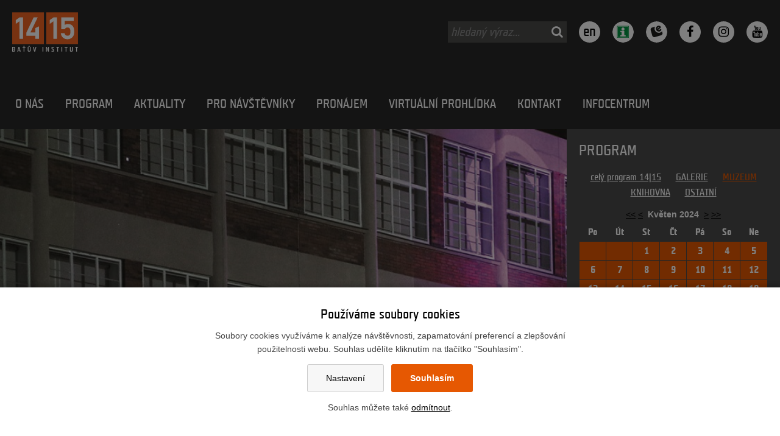

--- FILE ---
content_type: text/html; charset=UTF-8
request_url: https://www.14-15.cz/24694-actions-calendar?apv=pv1&agid=36&cdate=2024-2-23&calact=nm&date=2024-4
body_size: 5572
content:
<!DOCTYPE html>
<html lang="cs"> 


<head>
<meta charset="utf-8" />
<title>14|15 BAŤŮV INSTITUT</title>
<link rel="canonical" href="https://www.14-15.cz/24694-actions-calendar">

<link rel="stylesheet" href="/wcs/templates/design/css/style.css?v7" />
<link rel="stylesheet" href="/wcs/templates/design/css/eu-cookies-2022-min.css?v2" />
<link rel="stylesheet" href="/wc-css/24694p-wcstyle.css" />

<link rel="alternate" type="application/rss+xml" title="RSS" href="//www.14-15.cz/rss.xml" />


<link rel="apple-touch-icon" sizes="180x180" href="/favicons/apple-touch-icon.png">
<link rel="icon" type="image/png" href="/favicons/favicon-32x32.png" sizes="32x32">
<link rel="icon" type="image/png" href="/favicons/favicon-16x16.png" sizes="16x16">
<link rel="manifest" href="/favicons/manifest.json">
<link rel="mask-icon" href="/favicons/safari-pinned-tab.svg" color="#e55a00">
<link rel="shortcut icon" href="/favicons/favicon.ico">
<meta name="msapplication-config" content="/favicons/browserconfig.xml">
<meta name="theme-color" content="#ffffff">

<meta name="application-name" content="14|15 BAŤŮV INSTITUT" />
<meta http-equiv="X-UA-Compatible" content="IE=edge" />
<meta name="robots" content="index,follow" />
<meta name="description" content="14|15 BAŤŮV INSTITUT - tovární budovy v Baťově areálu přetvořené do kulturního komplexu evropské úrovně. Galerie, muzeum, knihovna - vše na jednom místě. Nové možnosti pro umění v multifunkčních sálech i pod širým nebem." />
<meta name="keywords" content="Baťův institut, Zlín, 14-15, 14|15, muzeum, galerie, knihovna, výstavy, design, architektura, Baťa, expozice" />
<meta name="author" content="Emersion Software" />


<meta property="og:type" content="website" />
<meta property="og:title" content="Seznam akcí" />
<meta property="og:site_name" content="14|15 BAŤŮV INSTITUT" />
<meta property="og:url" content="https://www.14-15.cz/24694-actions-calendar?apv=pv1&agid=36&cdate=2024-2-23&calact=nm&date=2024-4" />
<meta property="og:description" content="14|15 BAŤŮV INSTITUT - tovární budovy v Baťově areálu přetvořené do kulturního komplexu evropské úrovně. Galerie, muzeum, knihovna - vše na jednom místě. Nové možnosti pro umění v multifunkčních sálech i pod širým nebem." />
<meta property="og:image" content="https://www.14-15.cz/wcd/motives/default.jpg" />
 



<meta name="viewport" content="width=device-width,initial-scale=1,minimum-scale=1" />

<script src="https://ajax.googleapis.com/ajax/libs/jquery/3.5.1/jquery.min.js"></script>
</head>


<body id="page-top">


<header class="header">
<div class="header-holder clearfix">
<div class="grid-container">

    <div class="logo logo-cs" role="banner">
    <a href="//www.14-15.cz/" title="14|15 BAŤŮV INSTITUT | Zpět na úvodní stránku"><span>14|15 BAŤŮV INSTITUT</span></a>
    </div>	    
	<p class="invisible">[ <a href="#main">Přeskočit na obsah</a> ]</p>

	<ul class="menu-icons">
	<li class="menu-icon menu-icon--nav"><span>MENU</span><i class="fa fa-bars"></i></li>
    <li class="menu-icon menu-icon--langs"><a href="https://www.14-15.cz/en/">en</a></li>
	<li class="menu-icon menu-icon--search"><i class="fa fa-search"></i></li>
	</ul>
	    
        <ul class="soc-links">
	<li><a href="https://www.14-15.cz/en/" class="jazyk" title="Anglická verze">en</a></li>
   	<li><a href="https://www.14-15.cz/25060-infocentrum" class="infocentrum" title="Krajské turistické informační centrum"><span class="hidden">Krajské turistické informační centrum</span></a></li>
    <li><a href="https://ebadatelna.zlkraj.cz/" class="badatelna" title="eBadatelna Zlínského kraje"><span class="hidden">eBadatelna Zlínského kraje</span></a></li>
  	<li><a href="https://www.facebook.com/batuvinstitut" title="Facebook 14|15 BAŤŮV INSTITUT"><i class="fa fa-facebook"></i> <span class="hidden">Facebook 14|15 BAŤŮV INSTITUT</span></a></li>
	<li><a href="https://instagram.com/batuvinstitut" title="Instagram 14|15 BAŤŮV INSTITUT"><i class="fa fa-instagram"></i> <span class="hidden">Instagram 14|15 BAŤŮV INSTITUT</span></a></li>
    <li><a href="https://www.youtube.com/user/institut1415" title="Youtube 14|15 BAŤŮV INSTITUT"><i class="fa fa-youtube"></i> <span class="hidden">Youtube 14|15 BAŤŮV INSTITUT</span></a></li>
    </ul>    <form action="/455-fulltext-search-results" method="get">
          <div class="fulltext" role="search">
            <label class="invisible" for="id-search">vyhledávání:</label> 
            <input type="text" id="id-search" name="fulltext" class="inp" value="hledaný výraz..." onfocus="if (this.value=='hledaný výraz...') {this.value='';}; return true;" /><button type="submit"><i class="fa fa-search"></i> <span>hledej</span></button>
            <input type="hidden" name="vid" value="" />
          </div>
        </form>	<!-- nav-top -->
 	<nav class="nav-top-holder clearfix">

<div id="cssmenu"><ul class="nav-top"><li class="has-sub plus"><a href="https://www.14-15.cz/24746-o-nas"><span>O nás</span></a></li><li class="has-sub plus"><a href="https://www.14-15.cz/program"><span>Program</span></a></li><li><a href="https://www.14-15.cz/24864-aktuality"><span>Aktuality</span></a></li><li class="has-sub plus"><a href="https://www.14-15.cz/24865-pro-navstevniky"><span>Pro návštěvníky</span></a></li><li class="has-sub plus"><a href="https://www.14-15.cz/24866-pronajem"><span>Pronájem</span></a></li><li class="has-sub plus"><a href="https://www.14-15.cz/24995-virtualni-prohlidka"><span>Virtuální prohlídka</span></a></li><li><a href="https://www.14-15.cz/25001-kontakt"><span>Kontakt</span></a></li><li class="has-sub plus"><a href="https://www.14-15.cz/25060-infocentrum"><span>INFOCENTRUM</span></a></li></ul></div></nav>
<!-- .nav-top-holder -->
</div>    
</div>
</header>
<!-- .header -->
    



<div class="motive clearfix" style="background-image:url(/wcd/motives/bi_motiv_1300.jpg);">
    	<div class="program">

<h2 class="section">PROGRAM</h2>


<ul class="program__section">
<li><a href="/24863?apv=pv1&amp;agid=32">celý program 14|15</a></li>
<li><a href="/24884?apv=pv1&amp;agid=35&amp;cdate=2024-2-23">GALERIE</a></li>
<li><a class="cal-selected" href="/24885?apv=pv1&amp;agid=36&amp;cdate=2024-2-23">MUZEUM</a></li>
<li><a href="/24886?apv=pv1&amp;agid=37&amp;cdate=2024-2-23">KNIHOVNA</a></li>
<li><a href="/24888?apv=pv1&amp;agid=38&amp;cdate=2024-2-23">OSTATNÍ</a></li>
</ul>
<br>
<div class="object cal"><div class="object-holder"><div class="cal-nav">
      <a role="button" aria-label="prev" href="/24694-actions-calendar?apv=pv1&agid=36&cdate=2024-2-23&amp;calact=by&amp;date=2024-5#actionCallendar">&lt;&lt;</a> <a href="/24694-actions-calendar?apv=pv1&agid=36&cdate=2024-2-23&amp;calact=bm&amp;date=2024-5#actionCallendar">&lt;</a> &nbsp;<strong>Květen 2024</strong>&nbsp; 
      <a role="button" aria-label="next" href="/24694-actions-calendar?apv=pv1&agid=36&cdate=2024-2-23&amp;calact=nm&amp;date=2024-5#actionCallendar">&gt;</a> <a href="/24694-actions-calendar?apv=pv1&agid=36&cdate=2024-2-23&amp;calact=ny&amp;date=2024-5#actionCallendar">&gt;&gt;</a></div>
<table id="actionCallendar"><tr><th>Po</th><th>Út</th><th>St</th><th>Čt</th><th>Pá</th><th>So</th><th>Ne</th></tr>
<tr><td> </td><td> </td><td class="action_exists "><a href="/24694-actions-calendar?calact=nm&amp;date=2024-4&amp;apv=pv1&amp;agid=36&amp;cdate=2024-5-1">1</a></td><td class="action_exists "><a href="/24694-actions-calendar?calact=nm&amp;date=2024-4&amp;apv=pv1&amp;agid=36&amp;cdate=2024-5-2">2</a></td><td class="action_exists "><a href="/24694-actions-calendar?calact=nm&amp;date=2024-4&amp;apv=pv1&amp;agid=36&amp;cdate=2024-5-3">3</a></td><td class="weekend action_exists "><a href="/24694-actions-calendar?calact=nm&amp;date=2024-4&amp;apv=pv1&amp;agid=36&amp;cdate=2024-5-4">4</a></td><td class="weekend action_exists "><a href="/24694-actions-calendar?calact=nm&amp;date=2024-4&amp;apv=pv1&amp;agid=36&amp;cdate=2024-5-5">5</a></td></tr>
<tr><td class="action_exists "><a href="/24694-actions-calendar?calact=nm&amp;date=2024-4&amp;apv=pv1&amp;agid=36&amp;cdate=2024-5-6">6</a></td><td class="action_exists "><a href="/24694-actions-calendar?calact=nm&amp;date=2024-4&amp;apv=pv1&amp;agid=36&amp;cdate=2024-5-7">7</a></td><td class="action_exists "><a href="/24694-actions-calendar?calact=nm&amp;date=2024-4&amp;apv=pv1&amp;agid=36&amp;cdate=2024-5-8">8</a></td><td class="action_exists "><a href="/24694-actions-calendar?calact=nm&amp;date=2024-4&amp;apv=pv1&amp;agid=36&amp;cdate=2024-5-9">9</a></td><td class="action_exists "><a href="/24694-actions-calendar?calact=nm&amp;date=2024-4&amp;apv=pv1&amp;agid=36&amp;cdate=2024-5-10">10</a></td><td class="weekend action_exists "><a href="/24694-actions-calendar?calact=nm&amp;date=2024-4&amp;apv=pv1&amp;agid=36&amp;cdate=2024-5-11">11</a></td><td class="weekend action_exists "><a href="/24694-actions-calendar?calact=nm&amp;date=2024-4&amp;apv=pv1&amp;agid=36&amp;cdate=2024-5-12">12</a></td></tr>
<tr><td class="action_exists "><a href="/24694-actions-calendar?calact=nm&amp;date=2024-4&amp;apv=pv1&amp;agid=36&amp;cdate=2024-5-13">13</a></td><td class="action_exists "><a href="/24694-actions-calendar?calact=nm&amp;date=2024-4&amp;apv=pv1&amp;agid=36&amp;cdate=2024-5-14">14</a></td><td class="action_exists "><a href="/24694-actions-calendar?calact=nm&amp;date=2024-4&amp;apv=pv1&amp;agid=36&amp;cdate=2024-5-15">15</a></td><td class="action_exists "><a href="/24694-actions-calendar?calact=nm&amp;date=2024-4&amp;apv=pv1&amp;agid=36&amp;cdate=2024-5-16">16</a></td><td class="action_exists "><a href="/24694-actions-calendar?calact=nm&amp;date=2024-4&amp;apv=pv1&amp;agid=36&amp;cdate=2024-5-17">17</a></td><td class="weekend action_exists "><a href="/24694-actions-calendar?calact=nm&amp;date=2024-4&amp;apv=pv1&amp;agid=36&amp;cdate=2024-5-18">18</a></td><td class="weekend action_exists "><a href="/24694-actions-calendar?calact=nm&amp;date=2024-4&amp;apv=pv1&amp;agid=36&amp;cdate=2024-5-19">19</a></td></tr>
<tr><td class="action_exists "><a href="/24694-actions-calendar?calact=nm&amp;date=2024-4&amp;apv=pv1&amp;agid=36&amp;cdate=2024-5-20">20</a></td><td class="action_exists "><a href="/24694-actions-calendar?calact=nm&amp;date=2024-4&amp;apv=pv1&amp;agid=36&amp;cdate=2024-5-21">21</a></td><td class="action_exists "><a href="/24694-actions-calendar?calact=nm&amp;date=2024-4&amp;apv=pv1&amp;agid=36&amp;cdate=2024-5-22">22</a></td><td class="action_exists "><a href="/24694-actions-calendar?calact=nm&amp;date=2024-4&amp;apv=pv1&amp;agid=36&amp;cdate=2024-5-23">23</a></td><td class="action_exists "><a href="/24694-actions-calendar?calact=nm&amp;date=2024-4&amp;apv=pv1&amp;agid=36&amp;cdate=2024-5-24">24</a></td><td class="weekend action_exists "><a href="/24694-actions-calendar?calact=nm&amp;date=2024-4&amp;apv=pv1&amp;agid=36&amp;cdate=2024-5-25">25</a></td><td class="weekend action_exists "><a href="/24694-actions-calendar?calact=nm&amp;date=2024-4&amp;apv=pv1&amp;agid=36&amp;cdate=2024-5-26">26</a></td></tr>
<tr><td class="action_exists "><a href="/24694-actions-calendar?calact=nm&amp;date=2024-4&amp;apv=pv1&amp;agid=36&amp;cdate=2024-5-27">27</a></td><td class="action_exists "><a href="/24694-actions-calendar?calact=nm&amp;date=2024-4&amp;apv=pv1&amp;agid=36&amp;cdate=2024-5-28">28</a></td><td class="action_exists "><a href="/24694-actions-calendar?calact=nm&amp;date=2024-4&amp;apv=pv1&amp;agid=36&amp;cdate=2024-5-29">29</a></td><td class="action_exists "><a href="/24694-actions-calendar?calact=nm&amp;date=2024-4&amp;apv=pv1&amp;agid=36&amp;cdate=2024-5-30">30</a></td><td class="action_exists "><a href="/24694-actions-calendar?calact=nm&amp;date=2024-4&amp;apv=pv1&amp;agid=36&amp;cdate=2024-5-31">31</a></td><td class="weekend"> </td><td class="weekend"> </td></tr>
</table></div></div></div>

</div>
<!-- .motive-->



<main id="main">
<div class="event-boxes"><div class="event-box"><div class="event-box__image"><a href="https://www.14-15.cz/57a-princip-bata" class="dim"><img src="/wcd/events/2017/princip-bata.jpg" alt="" title="" /><div class="event-box__arrow"></div></a></div><div class="event-box__content"><p class="event-box__date"> 1. 5. 2013 -  1. 1. 2100</p><p class="event-box__category"><strong></strong></p><h3 class="event-box__title"><a href="https://www.14-15.cz/57a-princip-bata">PRINCIP BAŤA: DNES FANTAZIE, ZÍTRA SKUTEČNOST</a></h3><div class="event-box__perex"><p><span>Expozice představuje tři témata: historii firmy Baťa od jejího vzniku do roku 1948, filmové ateliéry Zlín a jejich tvůrce a příběhy cestovatelů Hanzelky, Zikmunda a dalších.</span></p>
<p> </p></div></div></div><div class="event-box"><div class="event-box__image"><a href="https://www.14-15.cz/58a-frantisek-bartos" class="dim"><img src="/wcd/events/2017/frantisek-bartos.jpg" alt="" title="" /><div class="event-box__arrow"></div></a></div><div class="event-box__content"><p class="event-box__date"> 12. 6. 2013 -  1. 1. 2100</p><p class="event-box__category"><strong></strong></p><h3 class="event-box__title"><a href="https://www.14-15.cz/58a-frantisek-bartos">FRANTIŠEK BARTOŠ: PEDAGOG, JAZYKOVĚDEC, ETNOGRAF</a></h3><div class="event-box__perex"><p>Stálá expozice rodáka předbaťovského Zlínska a významné české osobnosti druhé poloviny 19. století.</p></div></div></div><div class="event-box"><div class="event-box__image"><a href="https://www.14-15.cz/2005a-modra-aneb-modra-barva-v-tradicni-kulture" class="dim"><img src="/wcd/akce/2023-zari-rijen/modra.webp" alt="Muzeum jihovýchodní Moravy ve Zlíně" title="Muzeum jihovýchodní Moravy ve Zlíně" /><div class="event-box__arrow"></div></a></div><div class="event-box__content"><p class="event-box__date"> 20. 10. 2023 -  14. 4. 2024</p><p class="event-box__category"><strong></strong></p><h3 class="event-box__title"><a href="https://www.14-15.cz/2005a-modra-aneb-modra-barva-v-tradicni-kulture">MODRÁ</a></h3><div class="event-box__perex"><p>Výstava představí různorodý a vzorově pestrý lidový textil z jihovýchodní Moravy se zaměřením na techniku modrotisku a šité batiky.</p></div></div></div><div class="event-box"><div class="event-box__image"><a href="https://www.14-15.cz/2013a-zlin-gottwaldov-zlin" class="dim"><img src="/wcd/akce/2023-zari-rijen/zlin_g.webp" alt="Muzeum jihovýchodní Moravy ve Zlíně" title="Muzeum jihovýchodní Moravy ve Zlíně" /><div class="event-box__arrow"></div></a></div><div class="event-box__content"><p class="event-box__date"> 20. 10. 2023 -  14. 4. 2024</p><p class="event-box__category"><strong></strong></p><h3 class="event-box__title"><a href="https://www.14-15.cz/2013a-zlin-gottwaldov-zlin">ZLÍN – GOTTWALDOV – ZLÍN</a></h3><div class="event-box__perex"><p>Fotografická panelová výstava</p></div></div></div><div class="event-box"><div class="event-box__image"><a href="https://www.14-15.cz/2058a-bude-zima-bude-mraz" class="dim"><img src="/wcd/akce/2023-listopad-prosinec/bude-zima.jpg" alt="Muzeum jihovýchodní Moravy ve Zlíně" title="Muzeum jihovýchodní Moravy ve Zlíně" /><div class="event-box__arrow"></div></a></div><div class="event-box__content"><p class="event-box__date"> 10. 11. 2023 -  3. 3. 2024</p><p class="event-box__category"><strong></strong></p><h3 class="event-box__title"><a href="https://www.14-15.cz/2058a-bude-zima-bude-mraz">BUDE ZIMA, BUDE MRÁZ </a></h3><div class="event-box__perex"><p>Výstava v Muzeu luhačovického Zálesí</p></div></div></div><div class="event-box"><div class="event-box__image"><a href="https://www.14-15.cz/2123a-marie-fischerova-kvechova-a-hornacko" class="dim"><img src="/wcd/akce/2024-leden-unor/m_fiischer_500_320.jpg" alt="Muzeum jihovýchodní Moravy ve Zlíně" title="Muzeum jihovýchodní Moravy ve Zlíně" /><div class="event-box__arrow"></div></a></div><div class="event-box__content"><p class="event-box__date"> 11. 1. 2024 -  3. 3. 2024</p><p class="event-box__category"><strong></strong></p><h3 class="event-box__title"><a href="https://www.14-15.cz/2123a-marie-fischerova-kvechova-a-hornacko">MARIE FISCHEROVÁ-KVĚCHOVÁ A HORŇÁCKO</a></h3><div class="event-box__perex"><p>Výstava v Muzeu luhačovického Zálesí</p></div></div></div><div class="event-box"><div class="event-box__image"><a href="https://www.14-15.cz/2127a-kroky-inovace-a-elegance" class="dim"><img src="/wcd/akce/2024-leden-unor/kroky-inovace_500_320.jpg" alt="Muzeum jihovýchodní Moravy ve Zlíně" title="Muzeum jihovýchodní Moravy ve Zlíně" /><div class="event-box__arrow"></div></a></div><div class="event-box__content"><p class="event-box__date"> 16. 1. 2024 -  26. 5. 2024</p><p class="event-box__category"><strong></strong></p><h3 class="event-box__title"><a href="https://www.14-15.cz/2127a-kroky-inovace-a-elegance">KROKY INOVACE A ELEGANCE </a></h3><div class="event-box__perex"><p>Výstavka představuje Centrum výzkumu obouvání při Univerzitě Tomáše Bati.</p></div></div></div></div><p> </p>
<p> </p>
<p> </p></main>



<footer class="footer">
<div class="footer-holder clearfix">
<div class="cblock my-footer">
<div class="grid-container">



<div class="fx-container fx-space-between">

<div class="fx-item fx-25g fx-25g-m fx-100-s">
	<h2>Otevírací doba galerie a muzea</h2>
<!--
	<ul class="ul-no-list">
	<li>Pondělí: ZAVŘENO</li>
	<li>Úterý - neděle: 10.00-18.00</li>
	</ul>
-->
	<table style="width: 100%">
    	<tr><td style="white-space: nowrap;">Pondělí:</td><td style="white-space: nowrap;">ZAVŘENO</td></tr>
    	<tr><td style="white-space: nowrap;">Úterý - neděle:</td><td style="white-space: nowrap;">10.00-18.00</td></tr>
    </table>
    
    <h2>Otevírací doba knihovny</h2>
<!--
	<ul class="ul-no-list">
    <li>Po, út, čt, pá: 09.00-18.00</li>
    <li>Středa: 12.00-18.00</li>
    <li>Sobota: 09.00-12.00*</li>
    <li>Neděle: ZAVŘENO</li>
    <li>*Podrobnosti a změny na kfbz.cz/provozni-doba</li>
	</ul>
-->
    <table style="width: 100%">
    	<tr><td style="white-space: nowrap;">Po, út, čt, pá:</td><td style="white-space: nowrap;">09.00-18.00</td></tr>
        <tr><td style="white-space: nowrap;">Středa:</td><td style="white-space: nowrap;">12.00-18.00</td></tr>
        <tr><td style="white-space: nowrap;">Sobota:</td><td style="white-space: nowrap;">09.00-12.00*</td></tr>
        <tr><td style="white-space: nowrap;">Neděle:</td><td style="white-space: nowrap;">ZAVŘENO</td></tr>
    	<tr><td style="white-space: nowrap;">*Podrobnosti a změny:</td><td style="white-space: nowrap;"><a href="https://www.kfbz.cz/provozni-doba/">kfbz.cz/provozni-doba</a></td></tr>
    </table>
</div>

<div class="fx-item fx-25g fx-25g-m fx-100-s">
	<h2>Informace návštěvníkům</h2>
	<p>
    +420 573 032 111<br />
    +420 573 032 115<br />
	<a href="mailto:info@14-15.cz">info@14-15.cz</a>
	</p>
    <p>
    <form action="https://vstupenky.14-15.cz/" method="post" target="_blank">
    	<input value="Prodej e-vstupenek" name="rezervace" class="button" style="font-family: Teuton Normal CE,sans-serif; font-size: 1.3em; color: #ffffff; cursor: pointer; vertical-align: middle;" type="submit">
    </form>
    </p>
    <p>
    <a href="/24913-zpracovani-osobnich-udaju">Zpracování osobních údajů</a><br>
    <a href="?cookie-bar=1">Nastavení cookies</a>
    </p>
</div>

<div class="fx-item fx-25g fx-25g-m fx-100-s">
	<h2></h2>

	
</div>

<div class="fx-item fx-25g fx-25g-m fx-100-s">
	<ul class="my-footer__icons ul-centered-list">
    <li><a href="http://www.galeriezlin.cz/"><img src="/wcd/blocks/paticka/galerie.png" alt="" /><br />GALERIE</a></li>
    <li><a href="http://www.muzeum-zlin.cz/"><img src="/wcd/blocks/paticka/muzeum.png" alt="" /><br />MUZEUM</a></li>
    <li><a href="http://www.kfbz.cz/"><img src="/wcd/blocks/paticka/knihovna.png" alt="" /><br />KNIHOVNA</a></li>
    </ul>
</div>

</div>
<!-- .fx-container -->



</div>
</div>
<!-- .my-footer -->


<script id="mcjs">!function(c,h,i,m,p){m=c.createElement(h),p=c.getElementsByTagName(h)[0],m.async=1,m.src=i,p.parentNode.insertBefore(m,p)}(document,"script","https://chimpstatic.com/mcjs-connected/js/users/a414407fe2ae6fd9b27eaa43d/ac1c6ca41e26b940ee53aad5e.js");</script>

<div class="project clearfix">
	<p style="color: #ffffff">Tento <a href="http://rop.14-15.cz/">projekt</a> byl spolufinancován z dotačního programu ROP NUTS 2 Střední Morava </p>
    <ul class="project-list clearfix">
	<li><a href="http://www.14-15.cz" class="dim"><img src="/wcd/blocks/paticka/logo1415.png" alt="14|15 Baťův institut" /></a></li>
    <li><a href="http://www.kr-zlinsky.cz" class="dim"><img src="/wcd/blocks/paticka/znak-zk.png" alt="Zlínský kraj" /></a></li>   
    
    </ul>
</div>




<div class="copyright">
2024 © 14|15 BAŤŮV INSTITUT
</div>





</div>
</footer>
<!-- .footer -->



<div class="page-top"><a href="#page-top"><span></span></a></div>


<script src="/wcs/templates/design/js/main.min.js?v2"></script>
<script src="/wcs/templates/design/js/jquery-colorbox/i18n/jquery.colorbox-cs.js"></script>
<!-- Google tag (gtag.js) --> 
<script async src="https://www.googletagmanager.com/gtag/js?id=G-9T1XL4EX4R"></script> 
<script>
window.dataLayer = window.dataLayer || [];
function gtag(){dataLayer.push(arguments);}

gtag('consent', 'default', {
  'ad_storage': 'denied',
  'analytics_storage': 'denied',
  'ad_user_data': 'denied',
  'ad_personalization': 'denied'});

gtag('js', new Date());
gtag('config', 'G-9T1XL4EX4R');
</script>
	<div id="cookies-bar" class="snippet"><div class="cookies-splash"></div>

<div class="cookies cookies-bar">        
	<div class="cookies-bar__holder">
	
		<h3 class="cookies-bar__title">                    
			Používáme soubory cookies
		</h3>
		<p class="cookies-bar__desc"> 
			Soubory cookies využíváme k analýze návštěvnosti, zapamatování preferencí a zlepšování použitelnosti webu.
            Souhlas udělíte kliknutím na tlačítko "Souhlasím".
		</p>      
		<p class="cookies-bar__desc">
			<a href="?signal=openCookiesDetailWindow" class="cookies-btn cookies-btn--bar e-ajax-link">                        
				Nastavení
			</a>
			
            <a href="?signal=acceptAll" class="cookies-btn cookies-btn--bar cookies-btn--ok e-ajax-link">                
				Souhlasím
			</a>
		</p>
		<p class="cookies-bar__desc">
    		Souhlas můžete také <a href="?signal=disableAll">odmítnout</a>.
    	</p>
    
    </div>  
</div></div>
</body>
</html><!-- Generate 0,074664 second -->

--- FILE ---
content_type: text/css
request_url: https://www.14-15.cz/wcs/templates/design/css/style.css?v7
body_size: 11826
content:
@charset "UTF-8";
/*! Project: 14-15.cz | Version: 3.9.71 | Author: Emersion Software */@import "https://cdnjs.cloudflare.com/ajax/libs/font-awesome/4.7.0/css/font-awesome.min.css";@font-face{font-family:"Teuton Normal CE";src:url("../fonts/subset-TeutonNormalCE-Bold.eot");src:url("../fonts/subset-TeutonNormalCE-Bold.eot?#iefix") format("embedded-opentype"),url("../fonts/subset-TeutonNormalCE-Bold.woff2") format("woff2"),url("../fonts/subset-TeutonNormalCE-Bold.woff") format("woff"),url("../fonts/subset-TeutonNormalCE-Bold.ttf") format("truetype");font-weight:bold;font-style:normal}@font-face{font-family:"Teuton Normal CE";src:url("../fonts/subset-TeutonNormalCE.eot");src:url("../fonts/subset-TeutonNormalCE.eot?#iefix") format("embedded-opentype"),url("../fonts/subset-TeutonNormalCE.woff2") format("woff2"),url("../fonts/subset-TeutonNormalCE.woff") format("woff"),url("../fonts/subset-TeutonNormalCE.ttf") format("truetype");font-weight:normal;font-style:normal}
/*! normalize.css v5.0.0 | MIT License | github.com/necolas/normalize.css */html{font-family:sans-serif;line-height:1.15;-ms-text-size-adjust:100%;-webkit-text-size-adjust:100%}body{margin:0}article,aside,footer,header,nav,section{display:block}h1{font-size:2em;margin:0.67em 0}figcaption,figure,main{display:block}figure{margin:1em 40px}hr{box-sizing:content-box;height:0;overflow:visible}pre{font-family:monospace,monospace;font-size:1em}a{background-color:transparent;-webkit-text-decoration-skip:objects}a:active,a:hover{outline-width:0}abbr[title]{border-bottom:none;text-decoration:underline;text-decoration:underline dotted}b,strong{font-weight:inherit}b,strong{font-weight:bolder}code,kbd,samp{font-family:monospace,monospace;font-size:1em}dfn{font-style:italic}mark{background-color:#ff0;color:#000}small{font-size:80%}sub,sup{font-size:75%;line-height:0;position:relative;vertical-align:baseline}sub{bottom:-0.25em}sup{top:-0.5em}audio,video{display:inline-block}audio:not([controls]){display:none;height:0}img{border-style:none}svg:not(:root){overflow:hidden}button,input,optgroup,select,textarea{font-family:sans-serif;font-size:100%;line-height:1.15;margin:0}button,input{overflow:visible}button,select{text-transform:none}[type=reset],[type=submit],button,html [type=button]{-webkit-appearance:button}[type=button]::-moz-focus-inner,[type=reset]::-moz-focus-inner,[type=submit]::-moz-focus-inner,button::-moz-focus-inner{border-style:none;padding:0}[type=button]:-moz-focusring,[type=reset]:-moz-focusring,[type=submit]:-moz-focusring,button:-moz-focusring{outline:1px dotted ButtonText}fieldset{border:1px solid #c0c0c0;margin:0 2px;padding:0.35em 0.625em 0.75em}legend{box-sizing:border-box;color:inherit;display:table;max-width:100%;padding:0;white-space:normal}progress{display:inline-block;vertical-align:baseline}textarea{overflow:auto}[type=checkbox],[type=radio]{box-sizing:border-box;padding:0}[type=number]::-webkit-inner-spin-button,[type=number]::-webkit-outer-spin-button{height:auto}[type=search]{-webkit-appearance:textfield;outline-offset:-2px}[type=search]::-webkit-search-cancel-button,[type=search]::-webkit-search-decoration{-webkit-appearance:none}::-webkit-file-upload-button{-webkit-appearance:button;font:inherit}details,menu{display:block}summary{display:list-item}canvas{display:inline-block}template{display:none}[hidden]{display:none}@media screen and (max-width:400px){@-ms-viewport{width:320px}}@media screen{.clear{clear:both;display:block;overflow:hidden;visibility:hidden;width:0;height:0}.clearfix:after,.clearfix:before,.grid-container:after,.grid-container:before{content:".";display:block;overflow:hidden;visibility:hidden;font-size:0;line-height:0;width:0;height:0}.clearfix:after,.grid-container:after{clear:both}.grid-container{margin-left:auto;margin-right:auto;max-width:1200px;padding-left:10px;padding-right:10px}.grid-5,.grid-10,.grid-15,.grid-20,.grid-25,.grid-30,.grid-33,.grid-35,.grid-40,.grid-45,.grid-50,.grid-55,.grid-60,.grid-65,.grid-66,.grid-70,.grid-75,.grid-80,.grid-85,.grid-90,.grid-95,.grid-100,.mobile-grid-5,.mobile-grid-10,.mobile-grid-15,.mobile-grid-20,.mobile-grid-25,.mobile-grid-30,.mobile-grid-33,.mobile-grid-35,.mobile-grid-40,.mobile-grid-45,.mobile-grid-50,.mobile-grid-55,.mobile-grid-60,.mobile-grid-65,.mobile-grid-66,.mobile-grid-70,.mobile-grid-75,.mobile-grid-80,.mobile-grid-85,.mobile-grid-90,.mobile-grid-95,.mobile-grid-100,.tablet-grid-5,.tablet-grid-10,.tablet-grid-15,.tablet-grid-20,.tablet-grid-25,.tablet-grid-30,.tablet-grid-33,.tablet-grid-35,.tablet-grid-40,.tablet-grid-45,.tablet-grid-50,.tablet-grid-55,.tablet-grid-60,.tablet-grid-65,.tablet-grid-66,.tablet-grid-70,.tablet-grid-75,.tablet-grid-80,.tablet-grid-85,.tablet-grid-90,.tablet-grid-95,.tablet-grid-100{-webkit-box-sizing:border-box;-moz-box-sizing:border-box;box-sizing:border-box;padding-left:10px;padding-right:10px}.grid-parent{padding-left:0;padding-right:0}body{min-width:320px}}@media screen and (max-width:767px){.mobile-grid-100:after,.mobile-grid-100:before{content:".";display:block;overflow:hidden;visibility:hidden;font-size:0;line-height:0;width:0;height:0}.mobile-grid-100:after{clear:both}.mobile-pull-5,.mobile-pull-10,.mobile-pull-15,.mobile-pull-20,.mobile-pull-25,.mobile-pull-30,.mobile-pull-33,.mobile-pull-35,.mobile-pull-40,.mobile-pull-45,.mobile-pull-50,.mobile-pull-55,.mobile-pull-60,.mobile-pull-65,.mobile-pull-66,.mobile-pull-70,.mobile-pull-75,.mobile-pull-80,.mobile-pull-85,.mobile-pull-90,.mobile-pull-95,.mobile-push-5,.mobile-push-10,.mobile-push-15,.mobile-push-20,.mobile-push-25,.mobile-push-30,.mobile-push-33,.mobile-push-35,.mobile-push-40,.mobile-push-45,.mobile-push-50,.mobile-push-55,.mobile-push-60,.mobile-push-65,.mobile-push-66,.mobile-push-70,.mobile-push-75,.mobile-push-80,.mobile-push-85,.mobile-push-90,.mobile-push-95{position:relative}.hide-on-mobile{display:none!important}.mobile-grid-5{float:left;width:5%}.mobile-prefix-5{margin-left:5%}.mobile-suffix-5{margin-right:5%}.mobile-push-5{left:5%}.mobile-pull-5{left:-5%}.mobile-grid-10{float:left;width:10%}.mobile-prefix-10{margin-left:10%}.mobile-suffix-10{margin-right:10%}.mobile-push-10{left:10%}.mobile-pull-10{left:-10%}.mobile-grid-15{float:left;width:15%}.mobile-prefix-15{margin-left:15%}.mobile-suffix-15{margin-right:15%}.mobile-push-15{left:15%}.mobile-pull-15{left:-15%}.mobile-grid-20{float:left;width:20%}.mobile-prefix-20{margin-left:20%}.mobile-suffix-20{margin-right:20%}.mobile-push-20{left:20%}.mobile-pull-20{left:-20%}.mobile-grid-25{float:left;width:25%}.mobile-prefix-25{margin-left:25%}.mobile-suffix-25{margin-right:25%}.mobile-push-25{left:25%}.mobile-pull-25{left:-25%}.mobile-grid-30{float:left;width:30%}.mobile-prefix-30{margin-left:30%}.mobile-suffix-30{margin-right:30%}.mobile-push-30{left:30%}.mobile-pull-30{left:-30%}.mobile-grid-35{float:left;width:35%}.mobile-prefix-35{margin-left:35%}.mobile-suffix-35{margin-right:35%}.mobile-push-35{left:35%}.mobile-pull-35{left:-35%}.mobile-grid-40{float:left;width:40%}.mobile-prefix-40{margin-left:40%}.mobile-suffix-40{margin-right:40%}.mobile-push-40{left:40%}.mobile-pull-40{left:-40%}.mobile-grid-45{float:left;width:45%}.mobile-prefix-45{margin-left:45%}.mobile-suffix-45{margin-right:45%}.mobile-push-45{left:45%}.mobile-pull-45{left:-45%}.mobile-grid-50{float:left;width:50%}.mobile-prefix-50{margin-left:50%}.mobile-suffix-50{margin-right:50%}.mobile-push-50{left:50%}.mobile-pull-50{left:-50%}.mobile-grid-55{float:left;width:55%}.mobile-prefix-55{margin-left:55%}.mobile-suffix-55{margin-right:55%}.mobile-push-55{left:55%}.mobile-pull-55{left:-55%}.mobile-grid-60{float:left;width:60%}.mobile-prefix-60{margin-left:60%}.mobile-suffix-60{margin-right:60%}.mobile-push-60{left:60%}.mobile-pull-60{left:-60%}.mobile-grid-65{float:left;width:65%}.mobile-prefix-65{margin-left:65%}.mobile-suffix-65{margin-right:65%}.mobile-push-65{left:65%}.mobile-pull-65{left:-65%}.mobile-grid-70{float:left;width:70%}.mobile-prefix-70{margin-left:70%}.mobile-suffix-70{margin-right:70%}.mobile-push-70{left:70%}.mobile-pull-70{left:-70%}.mobile-grid-75{float:left;width:75%}.mobile-prefix-75{margin-left:75%}.mobile-suffix-75{margin-right:75%}.mobile-push-75{left:75%}.mobile-pull-75{left:-75%}.mobile-grid-80{float:left;width:80%}.mobile-prefix-80{margin-left:80%}.mobile-suffix-80{margin-right:80%}.mobile-push-80{left:80%}.mobile-pull-80{left:-80%}.mobile-grid-85{float:left;width:85%}.mobile-prefix-85{margin-left:85%}.mobile-suffix-85{margin-right:85%}.mobile-push-85{left:85%}.mobile-pull-85{left:-85%}.mobile-grid-90{float:left;width:90%}.mobile-prefix-90{margin-left:90%}.mobile-suffix-90{margin-right:90%}.mobile-push-90{left:90%}.mobile-pull-90{left:-90%}.mobile-grid-95{float:left;width:95%}.mobile-prefix-95{margin-left:95%}.mobile-suffix-95{margin-right:95%}.mobile-push-95{left:95%}.mobile-pull-95{left:-95%}.mobile-grid-33{float:left;width:33.33333%}.mobile-prefix-33{margin-left:33.33333%}.mobile-suffix-33{margin-right:33.33333%}.mobile-push-33{left:33.33333%}.mobile-pull-33{left:-33.33333%}.mobile-grid-66{float:left;width:66.66667%}.mobile-prefix-66{margin-left:66.66667%}.mobile-suffix-66{margin-right:66.66667%}.mobile-push-66{left:66.66667%}.mobile-pull-66{left:-66.66667%}.mobile-grid-100{clear:both;width:100%}}@media screen and (min-width:768px) and (max-width:1024px){.tablet-grid-100:after,.tablet-grid-100:before{content:".";display:block;overflow:hidden;visibility:hidden;font-size:0;line-height:0;width:0;height:0}.tablet-grid-100:after{clear:both}.tablet-pull-5,.tablet-pull-10,.tablet-pull-15,.tablet-pull-20,.tablet-pull-25,.tablet-pull-30,.tablet-pull-33,.tablet-pull-35,.tablet-pull-40,.tablet-pull-45,.tablet-pull-50,.tablet-pull-55,.tablet-pull-60,.tablet-pull-65,.tablet-pull-66,.tablet-pull-70,.tablet-pull-75,.tablet-pull-80,.tablet-pull-85,.tablet-pull-90,.tablet-pull-95,.tablet-push-5,.tablet-push-10,.tablet-push-15,.tablet-push-20,.tablet-push-25,.tablet-push-30,.tablet-push-33,.tablet-push-35,.tablet-push-40,.tablet-push-45,.tablet-push-50,.tablet-push-55,.tablet-push-60,.tablet-push-65,.tablet-push-66,.tablet-push-70,.tablet-push-75,.tablet-push-80,.tablet-push-85,.tablet-push-90,.tablet-push-95{position:relative}.hide-on-tablet{display:none!important}.tablet-grid-5{float:left;width:5%}.tablet-prefix-5{margin-left:5%}.tablet-suffix-5{margin-right:5%}.tablet-push-5{left:5%}.tablet-pull-5{left:-5%}.tablet-grid-10{float:left;width:10%}.tablet-prefix-10{margin-left:10%}.tablet-suffix-10{margin-right:10%}.tablet-push-10{left:10%}.tablet-pull-10{left:-10%}.tablet-grid-15{float:left;width:15%}.tablet-prefix-15{margin-left:15%}.tablet-suffix-15{margin-right:15%}.tablet-push-15{left:15%}.tablet-pull-15{left:-15%}.tablet-grid-20{float:left;width:20%}.tablet-prefix-20{margin-left:20%}.tablet-suffix-20{margin-right:20%}.tablet-push-20{left:20%}.tablet-pull-20{left:-20%}.tablet-grid-25{float:left;width:25%}.tablet-prefix-25{margin-left:25%}.tablet-suffix-25{margin-right:25%}.tablet-push-25{left:25%}.tablet-pull-25{left:-25%}.tablet-grid-30{float:left;width:30%}.tablet-prefix-30{margin-left:30%}.tablet-suffix-30{margin-right:30%}.tablet-push-30{left:30%}.tablet-pull-30{left:-30%}.tablet-grid-35{float:left;width:35%}.tablet-prefix-35{margin-left:35%}.tablet-suffix-35{margin-right:35%}.tablet-push-35{left:35%}.tablet-pull-35{left:-35%}.tablet-grid-40{float:left;width:40%}.tablet-prefix-40{margin-left:40%}.tablet-suffix-40{margin-right:40%}.tablet-push-40{left:40%}.tablet-pull-40{left:-40%}.tablet-grid-45{float:left;width:45%}.tablet-prefix-45{margin-left:45%}.tablet-suffix-45{margin-right:45%}.tablet-push-45{left:45%}.tablet-pull-45{left:-45%}.tablet-grid-50{float:left;width:50%}.tablet-prefix-50{margin-left:50%}.tablet-suffix-50{margin-right:50%}.tablet-push-50{left:50%}.tablet-pull-50{left:-50%}.tablet-grid-55{float:left;width:55%}.tablet-prefix-55{margin-left:55%}.tablet-suffix-55{margin-right:55%}.tablet-push-55{left:55%}.tablet-pull-55{left:-55%}.tablet-grid-60{float:left;width:60%}.tablet-prefix-60{margin-left:60%}.tablet-suffix-60{margin-right:60%}.tablet-push-60{left:60%}.tablet-pull-60{left:-60%}.tablet-grid-65{float:left;width:65%}.tablet-prefix-65{margin-left:65%}.tablet-suffix-65{margin-right:65%}.tablet-push-65{left:65%}.tablet-pull-65{left:-65%}.tablet-grid-70{float:left;width:70%}.tablet-prefix-70{margin-left:70%}.tablet-suffix-70{margin-right:70%}.tablet-push-70{left:70%}.tablet-pull-70{left:-70%}.tablet-grid-75{float:left;width:75%}.tablet-prefix-75{margin-left:75%}.tablet-suffix-75{margin-right:75%}.tablet-push-75{left:75%}.tablet-pull-75{left:-75%}.tablet-grid-80{float:left;width:80%}.tablet-prefix-80{margin-left:80%}.tablet-suffix-80{margin-right:80%}.tablet-push-80{left:80%}.tablet-pull-80{left:-80%}.tablet-grid-85{float:left;width:85%}.tablet-prefix-85{margin-left:85%}.tablet-suffix-85{margin-right:85%}.tablet-push-85{left:85%}.tablet-pull-85{left:-85%}.tablet-grid-90{float:left;width:90%}.tablet-prefix-90{margin-left:90%}.tablet-suffix-90{margin-right:90%}.tablet-push-90{left:90%}.tablet-pull-90{left:-90%}.tablet-grid-95{float:left;width:95%}.tablet-prefix-95{margin-left:95%}.tablet-suffix-95{margin-right:95%}.tablet-push-95{left:95%}.tablet-pull-95{left:-95%}.tablet-grid-33{float:left;width:33.33333%}.tablet-prefix-33{margin-left:33.33333%}.tablet-suffix-33{margin-right:33.33333%}.tablet-push-33{left:33.33333%}.tablet-pull-33{left:-33.33333%}.tablet-grid-66{float:left;width:66.66667%}.tablet-prefix-66{margin-left:66.66667%}.tablet-suffix-66{margin-right:66.66667%}.tablet-push-66{left:66.66667%}.tablet-pull-66{left:-66.66667%}.tablet-grid-100{clear:both;width:100%}}@media screen and (min-width:1025px){.grid-100:after,.grid-100:before{content:".";display:block;overflow:hidden;visibility:hidden;font-size:0;line-height:0;width:0;height:0}.grid-100:after{clear:both}.pull-5,.pull-10,.pull-15,.pull-20,.pull-25,.pull-30,.pull-33,.pull-35,.pull-40,.pull-45,.pull-50,.pull-55,.pull-60,.pull-65,.pull-66,.pull-70,.pull-75,.pull-80,.pull-85,.pull-90,.pull-95,.push-5,.push-10,.push-15,.push-20,.push-25,.push-30,.push-33,.push-35,.push-40,.push-45,.push-50,.push-55,.push-60,.push-65,.push-66,.push-70,.push-75,.push-80,.push-85,.push-90,.push-95{position:relative}.hide-on-desktop{display:none!important}.grid-5{float:left;width:5%}.prefix-5{margin-left:5%}.suffix-5{margin-right:5%}.push-5{left:5%}.pull-5{left:-5%}.grid-10{float:left;width:10%}.prefix-10{margin-left:10%}.suffix-10{margin-right:10%}.push-10{left:10%}.pull-10{left:-10%}.grid-15{float:left;width:15%}.prefix-15{margin-left:15%}.suffix-15{margin-right:15%}.push-15{left:15%}.pull-15{left:-15%}.grid-20{float:left;width:20%}.prefix-20{margin-left:20%}.suffix-20{margin-right:20%}.push-20{left:20%}.pull-20{left:-20%}.grid-25{float:left;width:25%}.prefix-25{margin-left:25%}.suffix-25{margin-right:25%}.push-25{left:25%}.pull-25{left:-25%}.grid-30{float:left;width:30%}.prefix-30{margin-left:30%}.suffix-30{margin-right:30%}.push-30{left:30%}.pull-30{left:-30%}.grid-35{float:left;width:35%}.prefix-35{margin-left:35%}.suffix-35{margin-right:35%}.push-35{left:35%}.pull-35{left:-35%}.grid-40{float:left;width:40%}.prefix-40{margin-left:40%}.suffix-40{margin-right:40%}.push-40{left:40%}.pull-40{left:-40%}.grid-45{float:left;width:45%}.prefix-45{margin-left:45%}.suffix-45{margin-right:45%}.push-45{left:45%}.pull-45{left:-45%}.grid-50{float:left;width:50%}.prefix-50{margin-left:50%}.suffix-50{margin-right:50%}.push-50{left:50%}.pull-50{left:-50%}.grid-55{float:left;width:55%}.prefix-55{margin-left:55%}.suffix-55{margin-right:55%}.push-55{left:55%}.pull-55{left:-55%}.grid-60{float:left;width:60%}.prefix-60{margin-left:60%}.suffix-60{margin-right:60%}.push-60{left:60%}.pull-60{left:-60%}.grid-65{float:left;width:65%}.prefix-65{margin-left:65%}.suffix-65{margin-right:65%}.push-65{left:65%}.pull-65{left:-65%}.grid-70{float:left;width:70%}.prefix-70{margin-left:70%}.suffix-70{margin-right:70%}.push-70{left:70%}.pull-70{left:-70%}.grid-75{float:left;width:75%}.prefix-75{margin-left:75%}.suffix-75{margin-right:75%}.push-75{left:75%}.pull-75{left:-75%}.grid-80{float:left;width:80%}.prefix-80{margin-left:80%}.suffix-80{margin-right:80%}.push-80{left:80%}.pull-80{left:-80%}.grid-85{float:left;width:85%}.prefix-85{margin-left:85%}.suffix-85{margin-right:85%}.push-85{left:85%}.pull-85{left:-85%}.grid-90{float:left;width:90%}.prefix-90{margin-left:90%}.suffix-90{margin-right:90%}.push-90{left:90%}.pull-90{left:-90%}.grid-95{float:left;width:95%}.prefix-95{margin-left:95%}.suffix-95{margin-right:95%}.push-95{left:95%}.pull-95{left:-95%}.grid-33{float:left;width:33.33333%}.prefix-33{margin-left:33.33333%}.suffix-33{margin-right:33.33333%}.push-33{left:33.33333%}.pull-33{left:-33.33333%}.grid-66{float:left;width:66.66667%}.prefix-66{margin-left:66.66667%}.suffix-66{margin-right:66.66667%}.push-66{left:66.66667%}.pull-66{left:-66.66667%}.grid-100{clear:both;width:100%}}*{box-sizing:border-box;-moz-box-sizing:border-box;-webkit-box-sizing:border-box}html{font-size:16px}@media screen and (max-width:1024px){html{font-size:14px}}body{background:#fff;color:#666;margin:0;padding:0;font-size:0.875rem;font-family:Arial,sans-serif}button,input,select,table,textarea{font-size:0.875rem;font-family:Arial,sans-serif}article,aside,details,figcaption,figure,footer,header,hgroup,menu,nav,section{display:block}video{background-color:#000}.invisible{position:absolute;top:-1000px;left:0;width:1px;height:1px;overflow:hidden}.clearfix:after{visibility:hidden;display:block;font-size:0;content:" ";clear:both;height:0}.clear{clear:both;font-size:1px;height:1px;line-height:1px}.clear-both{clear:both}.segreg{height:20px;clear:both}.no-gutter{padding:0}.tight-vertical{margin-top:0!important;margin-bottom:0!important}.tight-top{margin-top:0!important}.tight-bottom{margin-bottom:0!important}hr{clear:both;border-bottom:0;border-top:1px dotted #ccc;border-right:0;border-left:0;margin:15px 0;min-height:0;height:1px}hr.alt1{border-style:solid}hr.alt2{border-style:dashed}.page{background:#fff;padding:20px;margin-top:20px;margin-bottom:20px;border-radius:8px}.header{background:#292929;color:inherit}.header-holder{background:transparent;color:inherit;position:relative}.motive,.slider{clear:both;background-color:#eee;background-position:center center;background-repeat:no-repeat;background-size:cover;max-width:1920px;margin:auto}.motive{position:relative}.content{background:#fff;color:inherit;position:relative}.content-holder{margin-top:35px;margin-bottom:35px;position:relative}.left{background:transparent;color:inherit;padding-right:20px}@media screen and (max-width:767px){.left{padding-right:0px}}.right{background:transparent;color:inherit;padding-left:20px}@media screen and (max-width:767px){.right{padding-right:0px}}.main{background:transparent;color:inherit;padding:20px}.footer{background:#eee;color:inherit}.footer-holder{background:transparent;color:inherit;position:relative}.block-left{float:left;width:50%;padding-right:15px;clear:left}.block-right{float:right;width:50%;padding-left:15px;clear:right}.object{border:0px solid #000;background:transparent;color:inherit;margin-bottom:30px}.object-holder{padding:0}@media screen and (max-width:768px){.motive img{display:none}}h1,h2,h3,h4,h5,h6{margin:1.5em 0 0.15em 0;line-height:1.3em;font-family:"Teuton Normal CE",sans-serif;font-weight:400;color:#e65802}h1{font-size:2rem}h2{font-size:1.7rem}h3{font-size:1.4rem}h4{font-size:1.1rem}h5{font-size:1rem}h6{font-size:1rem}.section{background-color:transparent;background-position:left center;background-repeat:no-repeat;color:#000;font-size:3rem;font-weight:normal;margin:0 0 10px 0;padding:0;border-bottom:0px solid #aaa}dl,ol,p,td,th,ul{line-height:1.6}p{margin:0 0 0.7em 0}abbr,acronym{cursor:help;padding-bottom:1px;border-bottom:1px dashed #000}.code,code,kbd,pre{font-family:"Courier New",Courier,monospace}code{display:block;text-align:center;font-size:120%;margin:50px 0 30px 0;border:1px solid #ddd}.code{border:1px solid #757575;background:#FFFFDE;color:#f00;padding:0 0.3em}blockquote{background:#e4e4e4;margin:30px 0px;padding:20px 25px}blockquote p{font-style:italic}blockquote span{display:block;font-size:91%;color:#000}pre{width:100%;overflow:scroll}ins{color:#00f}del{color:#f00;text-decoration:line-through}cite{font-style:italic;color:#666}caption{color:#555}sub,sup{font-size:75%;line-height:0;position:relative;vertical-align:baseline}sup{top:-0.5em}sub{bottom:-0.25em}s{position:relative;text-decoration:none}s:before{position:absolute;content:"";left:0;right:0;top:50%;border-top:1px solid #000;transform:rotate(-5deg)}.frame{padding:15px 20px;background:#eee}.leader{background:transparent;color:#444;font-family:"Teuton Normal CE",sans-serif;font-weight:700;font-size:1.2rem;padding:5px 0 10px 0}.bold{font-weight:bold}.italic{font-style:italic}.strike{text-decoration:line-through}.ttc{text-transform:capitalize}.ttu{text-transform:uppercase}.truncate{white-space:nowrap;overflow:hidden;text-overflow:ellipsis}.small-caps{font-variant:small-caps}.align-justify{text-align:justify}.align-left{text-align:left}.align-right{text-align:right}.align-center{text-align:center}.hidden{display:none}.info{color:#555}.font-plus-10{font-size:calc(100% + 10%)}.font-plus-20{font-size:calc(100% + 20%)}.font-plus-30{font-size:calc(100% + 30%)}.font-minus-10{font-size:calc(100% - 10%)}.font-minus-20{font-size:calc(100% - 20%)}.font-minus-30{font-size:calc(100% - 30%)}a{color:#000;text-decoration:underline}a:focus,a:hover{color:#000;text-decoration:none}.setting a{color:#000;text-decoration:underline}.setting a:focus,.setting a:hover{color:#000;text-decoration:none}.dim{opacity:1;transition:opacity 0.15s ease-in}.dim:focus,.dim:hover{opacity:0.75;transition:opacity 0.15s ease-in}.dim:active{opacity:0.8;transition:opacity 0.15s ease-out}ul{margin:0.4em 0 0.4em 12px;padding:0}ol{margin:0.4em 0 0.4em 17px;padding:0}ul li{list-style-type:disc}.ul-checks{padding:0;margin:0 0 20px 0}.ul-checks li{list-style:none;margin:0;padding:0}.ul-checks li:before{content:"";font-family:"FontAwesome";margin-right:8px;color:#000}.ul-arrows{padding:5px 0;margin:0}.ul-arrows li{padding:0;margin:0;list-style-type:none;list-style-image:none}.ul-arrows li:before{content:"";font-family:"FontAwesome";margin-right:8px}.ul-no-list{margin:0;padding:0}.ul-no-list li{list-style-type:none;list-style-image:none}.ul-chrono-list li{position:relative}.ul-chrono-list li span.date{display:block;width:30%;position:absolute;top:0;left:0}.ul-chrono-list li span.title{display:block;padding-left:30%}.ul-centered-list{margin:0;padding:0;text-align:center}.ul-centered-list li{display:inline-block;list-style-type:none}.ul-pseudo-list{margin:0;padding:0}.ul-pseudo-list li{list-style-type:none;list-style-image:none;margin:5px}.ul-pseudo-list .li-number{display:table-cell}.ul-pseudo-list .li-number strong{display:block;width:36px;height:36px;line-height:36px;color:#666;text-align:center;vertical-align:middle;padding-right:0px;font-size:17px;background:#eee;border-radius:18px}.ul-pseudo-list .li-text{display:table-cell;color:#555;vertical-align:middle;padding-left:15px}.ul-icon-share{margin:20px 0;padding:0}.ul-icon-share li{float:left;list-style-type:none;list-style-image:none;margin-right:10px;padding:0;background-image:none;vertical-align:middle;line-height:1}.ul-icon-share a{text-decoration:none!important}.ul-icon-share .fa{display:table-cell;width:32px;height:32px;font-size:16px;background:#ddd;color:#fff;text-align:center;vertical-align:middle;border-radius:50%}.ul-icon-share .fa:hover{opacity:0.8}.ul-icon-share .fa-facebook{background-color:#3d5a98}.ul-icon-share .fa-twitter{background-color:#5ea9dd}.ul-icon-share .fa-google-plus{background-color:#dc4a38}.ul-icon-share .fa-linkedin{background-color:#0077b5}.aspect-ratio{height:0;position:relative}.aspect-ratio--16x9{padding-bottom:56.25%}.aspect-ratio--9x16{padding-bottom:177.77%}.aspect-ratio--4x3{padding-bottom:75%}.aspect-ratio--3x4{padding-bottom:133.33%}.aspect-ratio--6x4{padding-bottom:66.6%}.aspect-ratio--4x6{padding-bottom:150%}.aspect-ratio--8x5{padding-bottom:62.5%}.aspect-ratio--5x8{padding-bottom:160%}.aspect-ratio--7x5{padding-bottom:71.42%}.aspect-ratio--5x7{padding-bottom:140%}.aspect-ratio--1x1{padding-bottom:100%}.aspect-ratio--object{position:absolute;top:0;right:0;bottom:0;left:0;width:100%;height:100%;z-index:100}img{vertical-align:middle}a img.img,img.img{border:0px solid #ccc;background:transparent;line-height:0px;padding:0}a img.img:focus,a img.img:hover{border:0px solid #000}a img.noframe,img.noframe{border-width:0;padding:0;background:transparent}a img.noframe:focus,a img.noframe:hover{border-width:0}.imgl{float:left;clear:left;margin:0.4em 2em 1em 0}.imgr{float:right;clear:right;margin:0.4em 0 1em 2em}.imgc{display:block;margin:auto}.rwd-image{width:100%}.rwd-image-holder{float:right;margin-bottom:0.5em;margin-left:2.53164557%;width:48.7341772%;border:1px solid red}.rwd-image-holder img{width:100%}.rwd-media{position:relative;width:100%;height:0;padding-bottom:56.25%}.rwd-media embed,.rwd-media iframe,.rwd-media object,.rwd-media video{position:absolute;width:100%;height:100%}.rwd-media #player119,.rwd-media .player{position:absolute;width:100%!important;height:100%!important}table{border-collapse:collapse;border-width:0px}table caption{text-align:left;padding-bottom:0.3em}table td,table th{background:transparent;border-width:0px;text-align:left}table.formatted td,table.formatted th{vertical-align:top;border:1px solid #ccc}table.formatted th{background:#ccc;color:inherit;padding:11px 8px;font-weight:bold}table.formatted td{background:transparent;color:inherit;padding:7px 8px}table.formatted tr:nth-of-type(odd){background-color:#eee}table.formatted tr:hover{background-color:#fef8c1}@media screen and (max-width:767px){table.formatted,table.unformated{overflow-x:auto;display:block}}button,input.button,input.inp,select{height:36px;vertical-align:baseline}button,input.button{padding:0 15px;margin:0}input.inp,select,textarea{border:1px solid #ccc;padding:0px 10px;background-color:#fff;border-radius:5px}input.inp:focus,select:focus,textarea:focus{border:1px solid #aaa;background-color:#FFFBD4}label strong em{color:#f00;margin-left:3px}.required{background-repeat:no-repeat;background-position:center right}.invalid{color:#f00}::-webkit-input-placeholder{color:#777;font-style:italic}::-moz-placeholder{color:#777;font-style:italic}:-ms-input-placeholder{color:#777;font-style:italic}.frm fieldset{background-color:#f4f4f4;background-repeat:no-repeat;background-position:top left;border-width:0;margin:0 0 30px 0;padding:20px;border-radius:5px}.frm legend{padding:0.2em 0.5em;font-size:130%;font-weight:bold}.frm p{clear:both;margin:15px 0 0 0;padding:0;vertical-align:middle;line-height:1.6;border:0px solid red}.frm p:after{visibility:hidden;display:block;font-size:0;content:" ";clear:both;height:0}.frm p.thin{margin:15px 0 0 0;padding:0;line-height:1.6}.frm p span{display:block;width:35%;float:left;padding:5px 0 0 0}.frm p.thin span{padding:0}.frm p span label{margin:0;white-space:normal}.frm p label input[type=checkbox],.frm p label input[type=radio]{margin-right:5px}.frm p label{margin-right:10px;padding:0;white-space:nowrap}.percent-10,.unit-10{width:10%}.percent-15,.unit-15{width:15%}.percent-20,.unit-20{width:20%}.percent-25,.unit-25{width:25%}.percent-30,.unit-30{width:30%}.percent-35,.unit-35{width:35%}.percent-40,.unit-40{width:40%}.percent-45,.unit-45{width:45%}.percent-50,.unit-50{width:50%}.percent-55,.unit-55{width:55%}.percent-60,.unit-60{width:60%}.percent-65,.unit-65{width:65%}.percent-70,.unit-70{width:70%}.percent-75,.unit-75{width:75%}.percent-80,.unit-80{width:80%}.percent-85,.unit-85{width:85%}.percent-90,.unit-90{width:90%}.percent-95,.unit-95{width:95%}.percent-100,.unit-100{width:100%}@media screen and (max-width:767px){.frm p span{display:block;width:100%}.frm input.inp,.frm textarea{width:100%!important}}.button,.button:visited{border:solid 1px #e65802;background-color:#e65802;color:#fff;display:inline-block;vertical-align:baseline;outline:none;cursor:pointer;text-align:center;text-decoration:none;padding:11px 25px;margin:0 2px;line-height:1;border-radius:5px}.button:hover{border:solid 1px #fe7d3f;background-color:#fe7d3f;color:#fff;text-decoration:none}.button--disable{border:solid 1px #ccc!important;background-color:#ccc!important;color:#fff!important;cursor:default}.button--big{font-size:1.3rem;padding:10px 30px}.button--small{font-size:0.8rem;padding:5px 10px}.button--wide{width:100%}.button--outline,.button--outline:visited{border:solid 1px #e65802;background-color:transparent;color:#e65802}.button--outline:hover{background-color:#e65802;color:#fff}.fx-container{display:flex;flex-flow:row;flex-direction:row;flex-wrap:wrap}.fx-space-between{justify-content:space-between}.fx-space-around{justify-content:space-around}.fx-vcenter{align-items:center}.fx-10{width:10%}.fx-20{width:20%}.fx-25{width:25%}.fx-33{width:33.3333%}.fx-50{width:50%}.fx-66{width:66.6666%}.fx-100{width:100%}.fx-10g{width:calc(10% - 20px)}.fx-20g{width:calc(20% - 20px)}.fx-25g{width:calc(25% - 20px)}.fx-33g{width:calc(33.3333% - 20px)}.fx-50g{width:calc(50% - 20px)}.fx-66g{width:calc(66.6666% - 20px)}@media screen and (min-width:768px) and (max-width:1024px){.fx-10-m{width:10%}.fx-20-m{width:20%}.fx-25-m{width:25%}.fx-33-m{width:33.3333%}.fx-50-m{width:50%}.fx-66-m{width:66.6666%}.fx-100-m{width:100%}.fx-10g-m{width:calc(10% - 20px)}.fx-20g-m{width:calc(20% - 20px)}.fx-25g-m{width:calc(25% - 20px)}.fx-33g-m{width:calc(33.3333% - 20px)}.fx-50g-m{width:calc(50% - 20px)}.fx-66g-m{width:calc(66.6666% - 20px)}}@media screen and (max-width:767px){.fx-10-s{width:10%}.fx-20-s{width:20%}.fx-25-s{width:25%}.fx-33-s{width:33.3333%}.fx-50-s{width:50%}.fx-66-s{width:66.6666%}.fx-100-s{width:100%}.fx-10g-s{width:calc(10% - 20px)}.fx-20g-s{width:calc(20% - 20px)}.fx-25g-s{width:calc(25% - 20px)}.fx-33g-s{width:calc(33.3333% - 20px)}.fx-50g-s{width:calc(50% - 20px)}.fx-66g-s{width:calc(66.6666% - 20px)}}.logo{float:left;display:inline;margin:20px 20px;padding:0}.logo a{display:block;width:108px;height:65px;position:relative;overflow:hidden;text-decoration:none;font-size:190%}.logo-cs a{background:url(img/logo.svg) top left no-repeat}.logo-en a{background:url(img/logo-en.svg) top left no-repeat}.logo span{display:none;cursor:pointer}@media screen and (max-width:767px){.logo{margin:20px 20px}.logo a{width:90px;height:54px;background-size:contain}}.site-info{display:none}.menu-icons{float:right;margin:30px 0;padding:0}.menu-icon{float:right;margin:0 10px 0 0;padding:0;list-style:none;min-width:30px;height:40px;font-size:1.5rem;line-height:38px;text-align:center;color:#fff;background-color:transparent;background-repeat:no-repeat;background-position:top left;cursor:pointer;font-family:"Teuton Normal CE",sans-serif}.menu-icon span{padding-right:10px}.menu-icon:hover{color:#e65802}.menu-icon a{color:#fff;text-decoration:none}.menu-icon a:hover{color:#e65802}.menu-icon i{font-size:160%;vertical-align:middle}.menu-icon i:hover{font-size:160%}.menu-icon--nav{display:none}.menu-icon--search{display:none}.menu-icon--langs{display:none;text-transform:uppercase;font-weight:bold;vertical-align:middle}.menu-icon--login{display:none}@media screen and (max-width:767px){.menu-icons,.menu-icon{display:block}}.nav-top-holder{float:left;margin:45px 0 20px 0}.nav-top-holder h2{}.nav-top{margin:0;padding:0}.nav-top li{float:left;border-left:0px solid #d2d2d2;background:transparent;list-style:none;margin-left:15px}.nav-top li:first-child{border:0}.nav-top li a{display:block;margin:0;padding:5px 10px;overflow:hidden;font-size:1.25rem;color:#fff;text-decoration:none;text-transform:uppercase;font-weight:400;font-family:"Teuton Normal CE",sans-serif}.nav-top li.active a,ul.nav-top li.parent a{color:#e65802}.nav-top li a:hover{color:#e65802;text-decoration:none}@media screen and (max-width:767px){.nav-top-holder{float:none;clear:both;margin:0}.nav-top{display:none}.nav-top li{float:none;margin:0 0 7px 0}.nav-top ul{display:none!important}.nav-top li a{padding:0px 20px;margin:0;font-size:1.4375rem}}h2.level-1{display:none;margin:0;padding:10px 20px 0 20px;background-color:#4b4c4a;color:#292929}.nav-sub{margin:0;padding:10px 10px 10px 150px;background-color:#4b4c4a}.nav-sub li{float:left;border-left:0px solid #d2d2d2;background:transparent;list-style:none;margin-left:15px}.nav-sub li:first-child{border:0}.nav-sub li a{display:block;margin:0;padding:5px 10px;overflow:hidden;font-size:1.125rem;color:#fff;text-decoration:none;font-weight:400;font-family:"Teuton Normal CE",sans-serif}.nav-sub li.active a,ul.nav-top li.parent a{color:#e65802}.nav-sub li a:hover{color:#e65802;text-decoration:none}@media screen and (max-width:767px){h2.level-1{display:block}.nav-sub{padding:10px 20px}.nav-sub li{float:none;margin:0 0 7px 0}.nav-sub li a{padding:0px;margin:0;font-size:1.25rem}}.tabs-menu{float:left;clear:both;margin:0;padding:0;position:relative;top:1px;z-index:5}.tabs-menu li{float:left;margin-right:10px;background-color:#ccc;border:1px solid #d4d4d1;list-style:none}.tabs-menu li.current{background-color:#fff;border-bottom:1px solid #fff;top:0px}.tabs-menu li a{display:block;padding:10px 20px;text-transform:uppercase;color:#fff;text-decoration:none}.tabs-menu .current a{color:#a28939}.tab{border-top:1px solid #d4d4d1;background-color:#fff;float:left;margin-bottom:20px;clear:both;width:100%}.tab-content{width:100%;padding:20px 0;display:none}#tab-1{display:block}.fulltext{float:right;text-align:right;padding:0;margin:35px 20px 0 0;font-size:100%;border-radius:0}.fulltext input.inp{width:160px;height:35px;line-height:35px;font-size:20px;font-family:"Teuton Normal CE",sans-serif;padding:0 5px;background:#4a4a49;color:#878787;border-radius:0;border:0;font-style:italic;vertical-align:middle}.fulltext button{width:35px;height:35px;background-color:#4a4a49;color:#fff;padding:0 10px;cursor:pointer;border:none;overflow:hidden;vertical-align:middle;border-radius:0;font-size:20px;text-align:center;vertical-align:middle}.fulltext button:hover{color:#e65802}.fulltext button span{display:none}@media screen and (max-width:767px){.fulltext{display:none;float:none;clear:both;text-align:center;background-color:transparent;margin:0px;padding:10px 20px}.fulltext input.inp{width:calc(100% - 35px)}}#crumbs{clear:both;background:#fff;margin:0;padding:0;height:2.3em;border-bottom:1px dotted #dedede}#crumbs li{display:inline-block;line-height:2.3em;color:#777;padding-left:0.75em;list-style-type:none;list-style-image:none}#crumbs li a{background:url(img/crumbs.png) no-repeat right center;display:block;padding:0 15px 0 0}#crumbs li:last-child a{background:none}@media screen and (max-width:767px){#crumbs{display:none}}.pager{clear:both;margin:10px 0;padding:0;list-style-type:none;list-style-image:none}.pager li{float:left;margin:0;list-style-type:none;list-style-image:none;margin:0 4px}.pager li a{display:block;text-decoration:none;color:#555;padding:7px 10px;border:1px solid #ccc;font-size:100%;border-radius:5px;line-height:1}.pager li a.current-page{color:#78624c;border:1px solid #78624c;font-weight:bold}.pager li a:hover{border:1px solid #999;color:#333;background-color:#f2f2f2}.tooltip:hover{background:transparent;text-decoration:none;cursor:help}.tooltip span{display:none;padding:5px;margin-left:10px;width:250px}.tooltip:hover span{cursor:default;display:inline;position:absolute;background:#fff;color:#444;padding:10px 15px;border:1px solid #ddd;font-size:91%;line-height:1.5em}.audio,.doc,.file,.image,.pdf,.ppt,.video,.xls,.zip{background-image:url(img/icons/files.png);background-repeat:no-repeat;padding:2px 0 2px 21px}.doc{background-position:0 0}.xls{background-position:0 -25px}.ppt{background-position:0 -50px}.pdf{background-position:0 -75px}.zip{background-position:0 -100px}.video{background-position:0 -125px}.audio{background-position:0 -150px}.image{background-position:0 -175px}.file{background-position:0 -200px}.page-top{position:fixed;bottom:25px;right:25px;display:none;z-index:999}.page-top a{width:45px;display:block;text-align:center;font-size:0.68rem;text-transform:uppercase;text-decoration:none;color:#bbb;transition:1s}.page-top span{display:block;width:45px;height:45px;line-height:45px;background:#fff;color:#e65802;transition:1s;border-radius:50%}.page-top span:before{font-weight:normal;font-family:"FontAwesome";content:"";font-size:30px}.page-top a:hover span{background-color:#e65802;color:#fff}#e-loading{position:fixed;top:0;left:0;width:100%;height:100%;background-color:rgba(255,255,255,0.8);z-index:100000}#e-loading div{position:fixed;top:50%;left:50%;width:100px;height:60px;margin-left:-50px;margin-top:-30px;border:0px solid red;background:url(/wcs/templates/design/css/img/loading.gif) top center no-repeat}#e-loading div span{position:absolute;bottom:0;display:block;width:100%;text-align:center;font-weight:normal}.info-box{position:fixed;top:50%;left:50%;width:500px;height:200px;margin-left:-250px;margin-top:-100px;border:1px solid #eee;background-color:#fff;background:rgba(255,255,255,0.95);padding:25px;z-index:9999;font-size:120%;text-align:center;overflow:auto}.article-boxes{display:flex;flex-flow:row;flex-direction:row;flex-wrap:wrap;width:100%}.article-box{width:25%;border-bottom:1px solid #ddd;border-left:1px solid #ddd;overflow:hidden}.article-box__content{padding:20px}.article-box__image img{width:100%}.article-box__arrow{position:relative;width:100px}.article-box__arrow:before{border-bottom:20px solid #fff;border-left:20px solid transparent;border-right:20px solid transparent;content:"";height:0;left:20px;position:absolute;top:-20px;width:0}.article-box__date{color:#e65802;font-weight:bold;padding:0;margin:0}.article-box__title{margin:3px 0 8px 0;padding:0;font-size:150%;font-weight:normal}.article-box__perex p{margin-bottom:0}@media screen and (max-width:767px){.article-box{width:100%}}.article{border-bottom:1px dotted #ddd;margin-bottom:20px;padding-bottom:20px}.article:last-child{border-bottom:0}.article__image{margin-right:25px;width:100%;max-width:175px;float:left}.article__content{display:table-cell}.article__date{color:#657388;font-size:100%;font-weight:normal;padding:0;margin:0}.article__title{margin:3px 0 8px 0;padding:0;font-size:150%;font-weight:normal}.article__perex p{margin-bottom:0}.article hr{margin:20px 0}.article-top{border-bottom:1px dotted #ddd;margin-bottom:20px;padding-bottom:20px}.article-top__image{margin-bottom:20px;width:100%}.article-top__date{color:#657388;font-size:100%;font-weight:normal;padding:0;margin:0}.article-top__title{margin:3px 0 8px 0;padding:0;font-size:180%;font-weight:normal}.article-top__perex p{margin-bottom:0}.article-list{margin:0;padding:0}.article-list li{list-style-type:none;list-style-image:none;padding:0 0 15px 0}.article-list__date{font-size:1.375rem;font-weight:normal;padding:0;margin:0;line-height:1;color:#e65802;font-family:"Teuton Normal CE",sans-serif}.article-list__title{margin:5px 0;padding:0;font-size:1.375rem;font-weight:normal;line-height:1.2}.article-detail__image{margin-right:30px;width:100%;max-width:40%;float:left}.article-detail__content{display:table-cell}.article-detail__date{font-size:120%;font-weight:normal;padding:0;margin:0}.article-detail__title{margin:0 0 20px 0;padding:0;font-size:250%;font-weight:bold}.article-detail__perex p{font-size:1.125rem}.article-detail hr{margin:30px 0}.articles-slider{margin:0;padding:0}.articles-slider li{list-style-type:none;list-style-image:none;padding:0;margin:0}@media screen and (max-width:767px){.article-detail__image,.article-top__image,.article__image{margin:0 0 20px 0;width:100%;max-width:100%;float:none}}.event-boxes{display:flex;flex-flow:row;flex-direction:row;flex-wrap:wrap;width:100%}.event-box{width:25%;border-bottom:1px solid #ddd;border-left:1px solid #ddd;overflow:hidden}.event-box__content{padding:20px}.event-box__image img{width:100%}.event-box__arrow{position:relative;width:100px}.event-box__arrow:before{border-bottom:20px solid #fff;border-left:20px solid transparent;border-right:20px solid transparent;content:"";height:0;left:20px;position:absolute;top:-20px;width:0}.event-box__date{color:#e65802;font-weight:bold;padding:0;margin:0}.event-box__category{margin-bottom:0}.event-box__title{margin:3px 0 8px 0;padding:0;font-size:1.5rem;font-weight:normal}.event-box__perex p{margin-bottom:0}@media screen and (max-width:767px){.event-box{width:100%}}.event{border-bottom:1px dotted #ddd;margin-bottom:20px;padding-bottom:20px}.event:last-child{border-bottom:0}.event__image{margin-right:25px;width:100%;max-width:175px;float:left}.event__content{display:table-cell}.event__date{color:#657388;font-size:100%;font-weight:normal;padding:0;margin:0}.event__title{margin:3px 0 8px 0;padding:0;font-size:150%;font-weight:normal}.event__perex p{margin-bottom:0}.event-top__date{font-size:120%;font-weight:normal}.event-top__title{margin:10px 0;padding:0;font-size:170%;font-weight:bold}.event-top__image{padding:0 30px 0 0}.events-list{margin:0;padding:0}.events-list li{list-style-type:none;list-style-image:none;border-bottom:1px dotted #ccc;padding:15px 0}.events-list__date{font-size:120%;font-weight:normal;padding:0;margin:0;line-height:1}.events-list__title{margin:5px 0;padding:0;font-size:150%;font-weight:bold;line-height:1}.event-detail__date{font-size:120%;font-weight:normal;padding:0;margin:0}.event-detail__date span{display:none}.event-detail__image{margin-right:30px;width:100%;max-width:40%;float:left}.event-detail__content{display:table-cell}.event-detail__title{margin:0 0 20px 0;padding:0;font-size:250%;font-weight:bold}.event-detail__perex p{font-size:1.125rem}.event-detail hr{margin:30px 0}#action-organizer,#action-venue{padding:20px}@media screen and (max-width:767px){.event-detail__image,.event-top__image,.event__image{margin:0 0 20px 0;width:100%;max-width:100%;float:none}}.poll h3{font-size:110%;margin-bottom:10px;line-height:1.4}.poll p{margin-bottom:0.3em;line-height:1.4}.poll .poll-bar{display:inline-block;background:#ddd;height:13px;border-top-right-radius:5px;border-bottom-right-radius:5px}.poll p span{font-size:91%;padding-left:5px;color:#666}.cal{text-align:center;padding-left:0;padding-right:0;color:#fff}.object.cal{margin-bottom:10px}.cal table{margin:auto;width:100%;border-collapse:separate;border-spacing:1px}.cal td,.cal th{background:transparent;font-size:1rem;padding:0;line-height:30px;text-align:center;font-family:"Teuton Normal CE",sans-serif}.cal th{font-weight:bold;color:#fff}.cal td{border:0px solid #a4a4a4;color:#000;background:#e65802}.cal td.actual,.cal td.actual a{background-color:#bd4902}.cal td.selected-day a{background:#fff;color:#e65802}.cal td.day-selected a{background:#fff;color:#e65802}.cal td a{display:block;background:#e65802;color:#fff;font-weight:bold;text-decoration:none;padding:0px}.cal td a:hover{background:#fff;color:#e65802;font-weight:bold;text-decoration:none}.cal-filter{background:#ddd;color:#000;padding:15px;margin-bottom:20px;font-size:130%;font-weight:normal}.cal-filter .filter{width:50%;float:left}.cal-filter .month{width:50%;float:right;text-align:right}.cal-filter .month a{text-decoration:none}.cal-detail{width:100%;border:1px solid #000}.cal-detail th{padding:5px;border:1px solid #eee}.cal-detail td{border:1px solid #ddd;font-size:91%;height:120px}.cal-detail th.day{width:14%;background:#eee;color:#000;font-weight:normal}.cal-detail th.day span{font-size:150%;padding-right:5px}.cal-detail th.d-day{background:#777;color:#fff;padding:5px}.cal-detail td:hover{background:#eee}.cal-detail td img{width:100%}.cal-detail td .pom img{border:5px solid red!important}.cal-detail td h3{font-size:100%;margin:8px 0 0 0;padding:0 7px}.cal-detail td p{font-size:100%;margin:0;padding:0 7px}.cal-detail td p.time{color:#6b6e92;border-bottom:0px dotted #ddd;padding-bottom:20px}.hide{display:none}.player{display:block;cursor:pointer;margin:0px;background-position:top left;background-repeat:no-repeat;background-size:cover}.play{height:100%;position:relative}.player div.file-info{width:100%;background:rgba(100,100,100,0.9);position:absolute;bottom:0px;left:0}.player div.file-info p{margin:0;padding:10px 15px;color:#fff;display:block;font-weight:normal;line-height:1.6}.flashContainer{position:relative;overflow:hidden}.progressBar{display:none;position:absolute;width:auto;height:8px;left:20px;right:105px;bottom:20px;background-color:#141414;overflow:hidden;cursor:pointer}.progressBar .elapsed{position:absolute;width:0;height:100%;background-color:#1fa2f6;border-right:1px solid #49AFF0}.controlDiv{background-image:url(img/youtube/youtube-controls.png);background-repeat:no-repeat;position:absolute;width:106px;height:102px;cursor:pointer;top:50%;left:50%;margin:-53px 0 0 -51px}.controlDiv.play{background-position:0 0}.controlDiv.pause{background-position:0 -9999px}.controlDiv.replay{background-position:0 -204px}.flashContainer:hover .controlDiv.pause{background-position:0 -102px}.flashContainer.playing:hover .progressBar{display:block}.gallery .card{float:left;background:#fff;padding:0;text-align:center;border-color:#e6e6e6;border-style:solid}.gallery .card:hover{border-color:#ccc;border-style:solid;background:#f3f3f3}.gallery img{vertical-align:middle}.gallery .photo-desc{margin:0 7px 35px 0}.gallery .photo-desc span{display:block;position:relative;top:5px;font-size:91%;color:#666;line-height:1}.gallery a.photo-desc{text-decoration:none}dl.results{margin:0}dl.results dt{font-weight:bold;font-size:120%}dl.results dd{margin:0.2em 0 1.3em 0}dl.results dt span{display:block;font-size:85%;color:#888;font-weight:normal}dl.results .exp{background:#dcdcdc;font-weight:bold}.sitemap{font-weight:bold;margin:0.4em 0;padding:0}.sitemap li{margin:10px 0 10px 0;padding:0;font-size:15px;font-weight:bold;list-style-type:none;list-style-image:none}.sitemap li:before{font-weight:normal;font-family:"FontAwesome";content:"";color:#000;font-size:100%;text-decoration:none;margin-right:10px}.sitemap li ul li{font-weight:normal;margin:5px 0 5px 15px;padding:0;font-size:13px;list-style-type:none;list-style:none!important}.sitemap li ul li:before{content:""}.submit-cookies{position:fixed;bottom:0;z-index:9998;width:100%;background:rgba(255,255,255,0.95);color:#333;border-top:1px solid #eee;font-size:0.8rem;padding:20px;text-align:center}.submit-cookies button{background:#e65802;color:#fff;border:0;padding:10px 20px;font-size:1rem;font-weight:bold;cursor:pointer;margin-left:20px;border-radius:3px;line-height:1}.submit-cookies button:hover{background:#fe7d3f}.cancel-cookies{display:none;position:fixed;bottom:0px;z-index:9998;width:100%;background:rgba(255,255,255,0.95);color:#333;border-top:1px solid #eee;padding:3px 0;font-size:0.8rem;text-align:center}.cancel-cookies button{background:transparent;color:#333;border:0;padding:0px;font-size:0.8rem;font-weight:normal;cursor:pointer;margin-left:0px;text-decoration:underline}.eu-cookies a{color:#000;text-decoration:underline}@media screen and (max-width:767px){.submit-cookies{font-size:0.8rem}.submit-cookies button{display:block;margin:20px auto 0}}.soc-links{float:right;padding:0;margin:35px 0}.soc-links li{float:left;list-style:none;margin-right:20px}.soc-links li a{display:block;width:35px;height:35px;line-height:35px;color:#000;background:#fff;font-size:20px;border-radius:50%;text-align:center;text-decoration:none;font-family:"Teuton Normal CE",sans-serif}.soc-links li a:hover{color:#fff;background:#e65802}.soc-links li a.infocentrum{background:url(/wcd/blocks/loga/infocentrum.svg) center center no-repeat}.soc-links li a.infocentrum:hover{background:url(/wcd/blocks/loga/infocentrum-hover.svg) center center no-repeat}.soc-links li a.badatelna{background:url(/wcd/blocks/loga/badatelna.svg) center center no-repeat}.soc-links li a.badatelna:hover{background:url(/wcd/blocks/loga/badatelna-hover.svg) center center no-repeat}.soc-links li a.jazyk{font-size:23px;line-height:34px}@media screen and (max-width:767px){.soc-links{display:none}}.cblock{position:relative;clear:both;padding:40px 0}.cblock:after{visibility:hidden;display:block;font-size:0;content:" ";clear:both;height:0}.news{padding-top:0}.news .fx-item{width:25%;padding:20px}.news .fx-item:nth-child(3),.news .fx-item:nth-child(4){padding-top:70px}.news h2{color:#e65802;font-size:1.5rem;margin:0 0 20px 0;padding:0;text-align:left}@media screen and (max-width:767px){.news .fx-item:first-child{margin-bottom:30px;padding:20px}.news .fx-item{width:100%;margin-bottom:0;padding:0 20px}}.org .fx-item{width:25%;padding:20px}.org h2{color:#e65802;font-size:1.75rem;margin:0 0 20px 0;padding:0 20px}.org h3{color:#000;font-size:1.375rem;margin:0 0 15px 0;padding:0}@media screen and (max-width:767px){.org .fx-item{width:100%;padding:0 20px;margin-bottom:30px}}.program{float:right;width:100%;max-width:350px;background-color:#4b4b4b;padding:20px}.program h2{color:#fff;font-size:1.5rem;margin-bottom:15px}.program i{color:#fff;font-size:1rem;margin:0 3px}.program table{margin-top:5px}.program__section{margin:0;padding:0;text-align:center}.program__section li{display:inline-block;margin:0 10px;padding:0}.program__section a{color:#fff;font-size:1rem;font-family:"Teuton Normal CE",sans-serif}.program__section a:hover{color:#e65802}.program__section a.cal-selected{color:#e65802}@media screen and (max-width:767px){.program{position:relative;width:100%;max-width:100%;height:auto}}.my-footer{background:#eee}.my-footer .fx-item{padding:0 20px}.my-footer h2{color:#e65802;font-size:1.25rem;padding:0;text-align:left}.my-footer p{color:#444}.my-footer__icons{margin-top:30px}.my-footer__icons a{display:inline-block;background-color:#292929;border-radius:50%;width:60px;height:60px;margin:10px}.my-footer__icons a:hover{background-color:#e65802}.my-footer__icons img{width:100%;margin-bottom:5px}@media screen and (max-width:767px){.my-footer .fx-item{margin-bottom:30px}}.copyright{margin:0;padding:30px 20px;background:#292929;text-align:left}.project{margin:0;padding:0 20px;background:#292929;vertical-align:middle;border-bottom:1px solid #666}.project p{float:left;margin:0;padding:40px 0}.project-list{float:right;padding:25px 0;margin:0}.project-list li{float:left;list-style:none;margin:0 0 0 20px;padding:0}.project a{color:#fff}#my-map{width:100%;height:350px;margin:0 auto}.bxslider-wrap{visibility:hidden}.bx-wrapper{position:relative;margin:0 auto;padding:0}.bx-wrapper img{max-width:100%;display:block}.bxslider{margin:0;padding:0}ul.bxslider{list-style:none}.bx-viewport{-webkit-transform:translatez(0)}.bx-wrapper{}.bx-wrapper .bx-controls-auto,.bx-wrapper .bx-pager{position:absolute;bottom:30px;width:100%;z-index:4}.bx-wrapper .bx-loading{min-height:50px;background:url(img/loading.gif) center center no-repeat #fff;height:100%;width:100%;position:absolute;top:0;left:0;z-index:2}.bx-wrapper .bx-pager{text-align:center;font-size:0.85em;padding-top:20px;z-index:100}.bx-wrapper .bx-pager.bx-default-pager a{background:#666;text-indent:-9999px;display:block;width:10px;height:10px;margin:0 5px;outline:0;border-radius:5px}.bx-wrapper .bx-pager.bx-default-pager a.active,.bx-wrapper .bx-pager.bx-default-pager a:focus,.bx-wrapper .bx-pager.bx-default-pager a:hover{background:#e65802}.bx-wrapper .bx-controls-auto .bx-controls-auto-item,.bx-wrapper .bx-pager-item{display:inline-block}.bx-wrapper .bx-pager-item{font-size:0;line-height:0}.bx-wrapper .bx-prev{left:10px}.bx-wrapper .bx-prev:before{content:""}.bx-wrapper .bx-next{right:10px}.bx-wrapper .bx-next:before{content:""}.bx-wrapper .bx-next:hover:before,.bx-wrapper .bx-prev:hover:before{color:#777}.bx-wrapper .bx-controls-direction a{position:absolute;top:50%;margin-top:-16px;outline:0;width:32px;height:32px;z-index:99;line-height:32px;font-size:32px;font-family:"FontAwesome";color:#444;text-decoration:none;text-align:center}.bx-wrapper .bx-controls-direction a.disabled{display:none}.bx-wrapper .bx-controls.bx-has-controls-auto.bx-has-pager .bx-pager{text-align:left;width:80%}.bx-wrapper .bx-controls.bx-has-controls-auto.bx-has-pager .bx-controls-auto{right:0;width:35px}.bx-wrapper .bx-caption{position:absolute;bottom:0;left:0;background:#666;background:rgba(80,80,80,0.75);width:100%}.bx-wrapper .bx-caption span{color:#fff;font-family:Arial;display:block;font-size:0.85em;padding:10px}.bx-text{position:absolute;top:20%;left:0;max-width:1000px;margin:0 50px}.bx-text h1{float:left;clear:both;display:inline-block;background:rgba(229,90,0,0.9);margin:0 0 1px 0;padding:10px 15px;font-size:4rem;font-weight:normal;color:#fff;line-height:1;text-transform:uppercase;font-family:"Teuton Normal CE",sans-serif}.bx-text h2{float:left;clear:both;display:inline-block;background:rgba(229,90,0,0.9);margin:0;padding:10px 15px;font-size:1.75rem;font-weight:normal;color:#fff;line-height:1;text-transform:uppercase;font-family:"Teuton Normal CE",sans-serif}.bx-text h3{float:left;clear:both;display:inline-block;background:rgba(255,255,255,0.9);margin:0;padding:10px 15px;font-size:1.75rem;font-weight:normal;color:#e65802;font-family:"Teuton Normal CE",sans-serif}@media screen and (max-width:767px){.bx-wrapper{margin:0 auto}.bx-wrapper .bx-controls-direction,.bx-wrapper .bx-pager{display:none}.bx-text{margin:0 20px}.bx-text h1{font-size:1.5625rem}.bx-text h2{font-size:1.125rem}.bx-text h3{font-size:1.125rem}}#cboxOverlay,#cboxWrapper,#colorbox{position:absolute;top:0;left:0;z-index:9999;overflow:hidden;-webkit-transform:translate3d(0,0,0)}#cboxWrapper{max-width:none}#cboxOverlay{position:fixed;width:100%;height:100%}#cboxBottomLeft,#cboxMiddleLeft{clear:left}#cboxContent{position:relative}#cboxLoadedContent{overflow:auto;-webkit-overflow-scrolling:touch}#cboxTitle{margin:0}#cboxLoadingGraphic,#cboxLoadingOverlay{position:absolute;top:0;left:0;width:100%;height:100%}#cboxClose,#cboxNext,#cboxPrevious,#cboxSlideshow{cursor:pointer}.cboxPhoto{float:left;margin:auto;border:0;display:block;max-width:none;-ms-interpolation-mode:bicubic}.cboxIframe{width:100%;height:100%;display:block;border:0;padding:0;margin:0}#cboxContent,#cboxLoadedContent,#colorbox{box-sizing:content-box;-moz-box-sizing:content-box;-webkit-box-sizing:content-box}#cboxOverlay{background:url(images/overlay.png) repeat 0 0;opacity:0.9;filter:alpha(opacity=90)}#colorbox{outline:0}#cboxTopLeft{width:21px;height:21px;background:url(images/controls.png) no-repeat -101px 0}#cboxTopRight{width:21px;height:21px;background:url(images/controls.png) no-repeat -130px 0}#cboxBottomLeft{width:21px;height:21px;background:url(images/controls.png) no-repeat -101px -29px}#cboxBottomRight{width:21px;height:21px;background:url(images/controls.png) no-repeat -130px -29px}#cboxMiddleLeft{width:21px;background:url(images/controls.png) left top repeat-y}#cboxMiddleRight{width:21px;background:url(images/controls.png) right top repeat-y}#cboxTopCenter{height:21px;background:url(images/border.png) 0 0 repeat-x}#cboxBottomCenter{height:21px;background:url(images/border.png) 0 -29px repeat-x}#cboxContent{background:#fff;overflow:hidden}.cboxIframe{background:#fff}#cboxError{padding:50px;border:1px solid #ccc}#cboxLoadedContent{margin-bottom:28px}#cboxTitle{position:absolute;bottom:4px;left:0;text-align:center;width:100%;color:#949494}#cboxCurrent{position:absolute;bottom:4px;left:58px;color:#949494}#cboxLoadingOverlay{background:url(images/loading_background.png) no-repeat center center}#cboxLoadingGraphic{background:url(images/loading.gif) no-repeat center center}#cboxClose,#cboxNext,#cboxPrevious,#cboxSlideshow{border:0;padding:0;margin:0;overflow:visible;width:auto;background:none}#cboxClose:active,#cboxNext:active,#cboxPrevious:active,#cboxSlideshow:active{outline:0}#cboxSlideshow{position:absolute;bottom:4px;right:30px;color:#0092ef}#cboxPrevious{position:absolute;bottom:0;left:0;background:url(images/controls.png) no-repeat -75px 0;width:25px;height:25px;text-indent:-9999px}#cboxPrevious:hover{background-position:-75px -25px}#cboxNext{position:absolute;bottom:0;left:27px;background:url(images/controls.png) no-repeat -50px 0;width:25px;height:25px;text-indent:-9999px}#cboxNext:hover{background-position:-50px -25px}#cboxClose{position:absolute;bottom:0;right:0;background:url(images/controls.png) no-repeat -25px 0;width:25px;height:25px;text-indent:-9999px}#cboxClose:hover{background-position:-25px -25px}@media screen{.grid-container{max-width:1920px;padding-left:0;padding-right:0}}@media screen and (max-width:400px){}@media screen and (max-width:767px){}@media screen and (min-width:768px){.fulltext,.langs,.nav-top{display:block!important}}@media print{@page{margin-top:0.4cm;margin:0.5cm}html{font-size:16px}body{background:#fff;color:#000;font-size:12pt;font-family:Georgia,"Times New Roman",Times,serif;line-height:1.4}code,p a,pre{word-wrap:break-word}img{border:0}a{color:#06c!important;text-decoration:underline;font-weight:normal}table td,table th{background:#fff;color:#000;border:1px solid #000!important}table th{font-weight:bold}.frm td,.frm th{background:#fff;color:#000}.logo{margin-bottom:20px}.logo a{-webkit-print-color-adjust:exact;print-color-adjust:exact}.main{display:block;width:100%;clear:both}.cblock{clear:both}.eu-cookies,.footer,.fulltext,.langs,.left,.motive,.nav-top-holder,.no-print,.page-top,.right,.setting,.slider{display:none!important}}[class*=grid--]{border:1px dotted #ccc!important}.debug{background:yellow!important;border:1px solid red!important}

--- FILE ---
content_type: text/css;charset=UTF-8
request_url: https://www.14-15.cz/wc-css/24694p-wcstyle.css
body_size: -20
content:
/* Generate 0.000725 second */

--- FILE ---
content_type: image/svg+xml
request_url: https://www.14-15.cz/wcd/blocks/loga/infocentrum.svg
body_size: 1709
content:
<?xml version="1.0" encoding="UTF-8" standalone="no"?>
<!DOCTYPE svg PUBLIC "-//W3C//DTD SVG 1.1//EN" "http://www.w3.org/Graphics/SVG/1.1/DTD/svg11.dtd">
<svg width="100%" height="100%" viewBox="0 0 35 35" version="1.1" xmlns="http://www.w3.org/2000/svg" xmlns:xlink="http://www.w3.org/1999/xlink" xml:space="preserve" xmlns:serif="http://www.serif.com/" style="fill-rule:evenodd;clip-rule:evenodd;stroke-linejoin:round;stroke-miterlimit:2;">
    <g>
        <circle cx="17.5" cy="17.5" r="17.5" style="fill:white;"/>
    </g>
    <g id="Layer1" transform="matrix(1,0,0,1,0,1)">
        <g transform="matrix(0.0639175,0,0,0.0639175,-1.20744,0.222326)">
            <rect x="137.93" y="99.14" width="304.24" height="304.34" style="fill:rgb(0,150,64);"/>
        </g>
        <g transform="matrix(0.0639175,0,0,0.0639175,-1.20744,0.222326)">
            <rect x="150.67" y="111.99" width="278.53" height="278.64" style="fill:white;"/>
        </g>
        <g transform="matrix(0.0639175,0,0,0.0639175,-1.20744,0.222326)">
            <rect x="157.15" y="118.36" width="265.79" height="265.9" style="fill:rgb(0,150,64);"/>
        </g>
        <g transform="matrix(0.0639175,0,0,0.0639175,-1.20744,0.222326)">
            <path d="M220.33,366.76L220.33,337.82L254.78,337.82L254.78,252.93L220.33,252.93L220.33,227.34L325.09,227.34L325.09,337.82L359.65,337.82L359.65,366.76L220.33,366.76Z" style="fill:white;fill-rule:nonzero;"/>
        </g>
        <g transform="matrix(0.0639175,0,0,0.0639175,-1.20744,0.222326)">
            <path d="M289.99,139.21C311.91,139.21 329.95,157.25 329.95,179.28C329.95,201.31 311.91,219.35 289.99,219.35C268.07,219.35 250.03,201.31 250.03,179.28C250.03,157.24 268.07,139.21 289.99,139.21Z" style="fill:white;fill-rule:nonzero;"/>
        </g>
    </g>
</svg>


--- FILE ---
content_type: image/svg+xml
request_url: https://www.14-15.cz/wcs/templates/design/css/img/logo.svg
body_size: 4919
content:
<?xml version="1.0" encoding="utf-8"?>
<!-- Generator: Adobe Illustrator 15.1.0, SVG Export Plug-In . SVG Version: 6.00 Build 0)  -->
<!DOCTYPE svg PUBLIC "-//W3C//DTD SVG 1.1//EN" "http://www.w3.org/Graphics/SVG/1.1/DTD/svg11.dtd">
<svg version="1.1" id="Vrstva_1" xmlns="http://www.w3.org/2000/svg" xmlns:xlink="http://www.w3.org/1999/xlink" x="0px" y="0px"
	 width="108px" height="65px" viewBox="0 0 108 65" enable-background="new 0 0 108 65" xml:space="preserve">
<rect x="0.022" y="0.313" fill="#F16522" width="52.067" height="52.066"/>
<rect x="55.913" y="0.313" fill="#F16522" width="52.065" height="52.066"/>
<polygon fill="#FFFFFF" points="38.099,43.662 44.016,43.662 44.016,23.246 38.099,26.03 38.099,33.188 29.947,33.188 41.928,8.431 
	35.266,8.431 23.334,33.488 23.334,38.654 38.099,38.654 "/>
<polygon fill="#FFFFFF" points="11.9,14.902 11.9,43.662 17.817,43.662 17.817,8.431 12.149,8.431 5.885,12.905 5.903,19.246 "/>
<polygon fill="#FFFFFF" points="67.613,14.902 67.613,43.662 73.529,43.662 73.529,8.431 67.863,8.431 61.6,12.905 61.621,19.246 
	"/>
<path fill="#FFFFFF" d="M101.712,31.915c0,2.278-0.181,4.024-0.543,5.25c-0.362,1.222-0.991,2.367-1.89,3.438
	c-0.896,1.071-1.98,1.94-3.256,2.61c-1.586,0.836-3.258,1.257-5.016,1.257c-2.757,0-5.137-0.755-7.135-2.261
	c-2.344-1.774-3.706-4.334-4.084-7.685h6.104c0.582,2.746,2.221,4.119,4.907,4.119c2.14,0,3.533-0.793,4.19-2.379
	c0.376-0.906,0.568-2.496,0.568-4.753c0-2.058-0.312-3.576-0.934-4.553c-0.755-1.18-2.086-1.771-3.979-1.771
	c-1.002,0-1.84,0.213-2.51,0.639c-0.674,0.426-1.352,1.184-2.044,2.273h-5.581V8.418h20.475v5.824H86.355v6.628
	c1.516-1.004,3.326-1.507,5.428-1.507c1.379,0,2.68,0.251,3.904,0.753c1.224,0.501,2.215,1.139,2.972,1.907
	c1.103,1.14,1.89,2.37,2.353,3.691C101.479,27.038,101.712,29.104,101.712,31.915"/>
<path fill="#FFFFFF" d="M1.369,61.18v2.353h1.694c0.219,0,0.339-0.121,0.339-0.373v-1.572c0-0.272-0.11-0.405-0.339-0.405H1.369
	V61.18z M3.085,58.188H1.369v1.988h1.694c0.229,0,0.339-0.131,0.339-0.404v-1.211C3.402,58.307,3.281,58.188,3.085,58.188
	 M4.734,62.055v1.299c0,0.787-0.35,1.334-1.278,1.334h-3.42V57.04h3.419c0.929,0,1.278,0.549,1.278,1.334v0.974
	c0,0.827-0.338,1.319-1.257,1.342C4.396,60.732,4.734,61.213,4.734,62.055"/>
<path fill="#FFFFFF" d="M11.881,62.131l-0.787-3.463l-0.776,3.463H11.881z M10.177,63.082l-0.361,1.605H8.363l1.945-7.646h1.671
	l1.924,7.646h-1.52l-0.371-1.605H10.177z"/>
<path fill="#FFFFFF" d="M19.988,55.598h0.93l-1.071,1.16h-0.994l-1.072-1.16h0.962l0.622,0.58L19.988,55.598z M20.01,64.688h-1.333
	v-6.424h-1.288c-0.099,0-0.209,0.012-0.329,0.053v-1.274h4.566v1.274c-0.119-0.041-0.229-0.053-0.327-0.053H20.01V64.688z"/>
<path fill="#FFFFFF" d="M28.063,55.947h-0.394c-0.208,0-0.295,0.066-0.295,0.197v0.043c0,0.108,0.087,0.188,0.295,0.188h0.394
	c0.218,0,0.284-0.068,0.284-0.188v-0.043C28.347,56.014,28.281,55.947,28.063,55.947 M28.292,56.865h-0.863
	c-0.558,0-0.853-0.24-0.853-0.545v-0.33c0-0.305,0.295-0.545,0.853-0.545h0.863c0.535,0,0.874,0.24,0.874,0.557v0.318
	C29.166,56.645,28.827,56.865,28.292,56.865 M30.225,63.354c0,0.787-0.36,1.334-1.289,1.334h-2.13c-0.929,0-1.29-0.547-1.29-1.334
	v-6.313h1.344v6.053c0,0.25,0.11,0.371,0.317,0.371h1.376c0.218,0,0.328-0.121,0.328-0.371v-6.053h1.343L30.225,63.354
	L30.225,63.354z"/>
<polygon fill="#FFFFFF" points="36.967,63.061 38.354,57.041 39.698,57.041 37.753,64.688 36.082,64.688 34.159,57.041 
	35.579,57.041 "/>
<rect x="49.772" y="57.041" fill="#FFFFFF" width="1.344" height="7.646"/>
<polygon fill="#FFFFFF" points="56.809,59.531 56.809,64.688 55.563,64.688 55.563,57.041 56.941,57.041 59.018,62.197 
	59.018,57.041 60.271,57.041 60.271,64.688 58.896,64.688 "/>
<path fill="#FFFFFF" d="M65.244,60.514c-0.592-0.469-0.721-0.84-0.721-1.475v-0.666c0-0.785,0.359-1.332,1.289-1.332h2.842v1.322
	c-0.12-0.076-0.318-0.1-0.504-0.1h-1.986c-0.188,0-0.298,0.12-0.298,0.37v0.416c0,0.162,0.045,0.296,0.165,0.384l2.064,1.682
	c0.588,0.482,0.721,0.852,0.721,1.475v0.764c0,0.787-0.36,1.334-1.287,1.334h-3.016v-1.321c0.118,0.075,0.315,0.1,0.502,0.1h2.129
	c0.219,0,0.33-0.123,0.33-0.37v-0.517c0-0.151-0.045-0.283-0.166-0.382L65.244,60.514z"/>
<path fill="#FFFFFF" d="M75.374,64.688h-1.335v-6.424h-1.286c-0.101,0-0.21,0.012-0.328,0.053v-1.274h4.565v1.274
	c-0.119-0.041-0.229-0.053-0.327-0.053h-1.289V64.688L75.374,64.688z"/>
<rect x="80.771" y="57.041" fill="#FFFFFF" width="1.342" height="7.646"/>
<path fill="#FFFFFF" d="M89.064,64.688H87.73v-6.424h-1.287c-0.1,0-0.209,0.012-0.33,0.053v-1.274h4.566v1.274
	c-0.119-0.041-0.228-0.053-0.326-0.053h-1.289V64.688L89.064,64.688z"/>
<path fill="#FFFFFF" d="M99.389,63.354c0,0.787-0.359,1.334-1.287,1.334h-2.134c-0.928,0-1.288-0.547-1.288-1.334v-6.313h1.346
	v6.053c0,0.248,0.107,0.371,0.314,0.371h1.376c0.22,0,0.329-0.121,0.329-0.371v-6.053h1.344V63.354L99.389,63.354z"/>
<path fill="#FFFFFF" d="M106.339,64.688h-1.335v-6.424h-1.288c-0.098,0-0.207,0.012-0.327,0.053v-1.274h4.566v1.274
	c-0.12-0.041-0.229-0.053-0.328-0.053h-1.288V64.688z"/>
</svg>


--- FILE ---
content_type: image/svg+xml
request_url: https://www.14-15.cz/wcd/blocks/loga/badatelna.svg
body_size: 1032
content:
<?xml version="1.0" encoding="utf-8"?>
<!-- Generator: Adobe Illustrator 21.1.0, SVG Export Plug-In . SVG Version: 6.00 Build 0)  -->
<svg version="1.1" id="Vrstva_1" xmlns="http://www.w3.org/2000/svg" xmlns:xlink="http://www.w3.org/1999/xlink" x="0px" y="0px"
	 viewBox="0 0 35 35" style="enable-background:new 0 0 35 35;" xml:space="preserve">
<style type="text/css">
	.st0{fill:#FFFFFF;}
	.st1{fill:#1D1D1B;}
</style>
<g>
	<circle class="st0" cx="17.5" cy="17.5" r="17.5"/>
</g>
<path class="st1" d="M27.1,18.6c0.6,1.9-0.5,3.9-2.4,4.4l-9.9,2.9c-1.9,0.5-3.9-0.5-4.4-2.4l-2.6-8.9c-0.5-1.9,0.5-3.9,2.4-4.4
	L15,8.7c0,0,0,0,0,0c-0.9,1.6-1.1,3.5-0.6,5.2c1.1,3.6,5,5.8,8.6,4.7c1.2-0.4,2.4-1.1,3.3-2.1c0.1-0.1,0.1-0.2,0.2-0.2L27.1,18.6z"
	/>
<path class="st1" d="M25.3,13.5c-0.2-0.7-0.9-1.1-1.6-0.9c-0.3,0.1-0.5,0.2-0.7,0.5c-0.4,0.5-0.8,0.8-1.3,1c-0.5,0.2-1,0.1-1.5-0.1
	l3.6-3.1c0.6-0.5,0.8-1,0.7-1.5c-0.5-1.6-2.8-2.6-4.8-2c-2.5,0.7-4,3.5-3.2,6c0.7,2.5,3.5,4.1,6,3.3c0.9-0.3,1.7-0.8,2.3-1.5
	C25.3,14.6,25.4,14,25.3,13.5z M20.4,9.8c0.5-0.2,0.9-0.1,1.3,0.2l-2.8,2.3C18.7,11.2,19.4,10.1,20.4,9.8z"/>
</svg>
